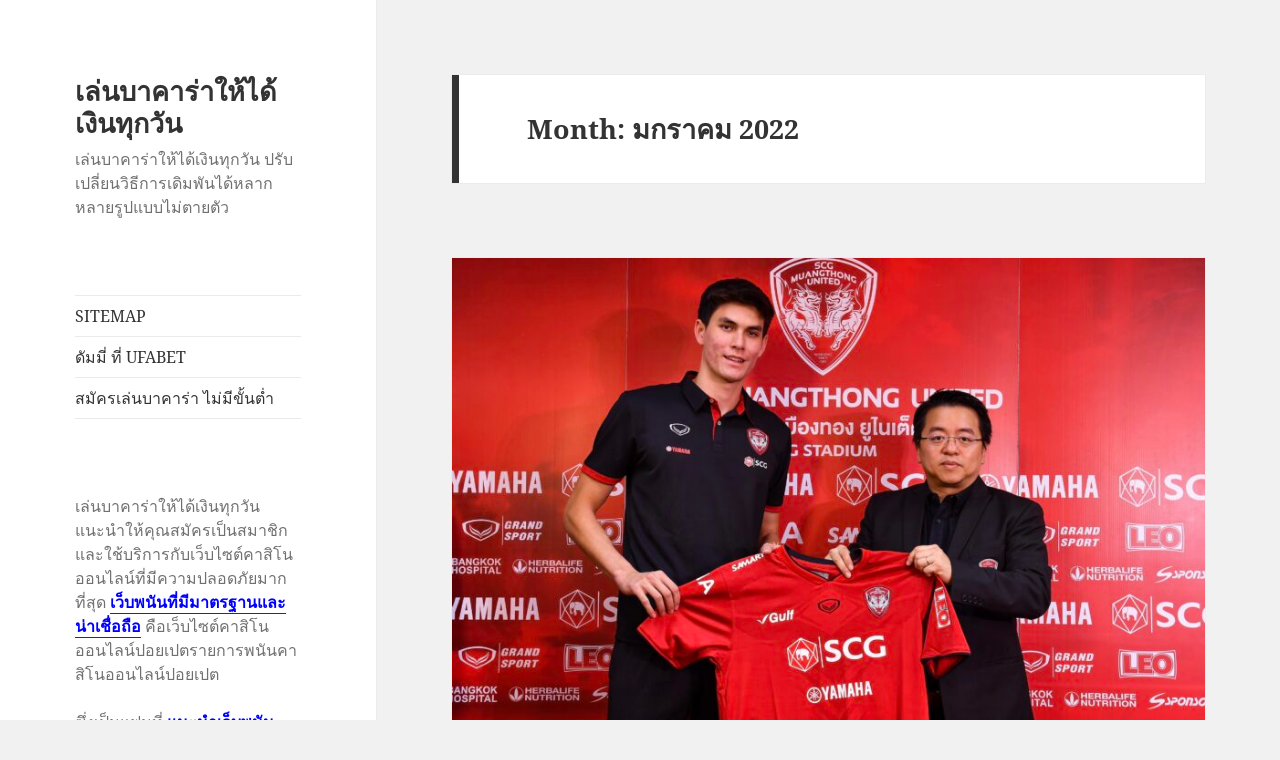

--- FILE ---
content_type: text/html; charset=UTF-8
request_url: https://www.utahhomesnow.com/2022/01/
body_size: 25133
content:
<!DOCTYPE html>
<html lang="th" class="no-js">
<head>
	<meta charset="UTF-8">
	<meta name="viewport" content="width=device-width">
	<link rel="profile" href="https://gmpg.org/xfn/11">
	<link rel="pingback" href="https://www.utahhomesnow.com/xmlrpc.php">
	<script>(function(html){html.className = html.className.replace(/\bno-js\b/,'js')})(document.documentElement);</script>
<meta name='robots' content='noindex, follow' />

	<!-- This site is optimized with the Yoast SEO plugin v21.2 - https://yoast.com/wordpress/plugins/seo/ -->
	<title>มกราคม 2022 - เล่นบาคาร่าให้ได้เงินทุกวัน</title>
	<meta property="og:locale" content="th_TH" />
	<meta property="og:type" content="website" />
	<meta property="og:title" content="มกราคม 2022 - เล่นบาคาร่าให้ได้เงินทุกวัน" />
	<meta property="og:url" content="https://www.utahhomesnow.com/2022/01/" />
	<meta property="og:site_name" content="เล่นบาคาร่าให้ได้เงินทุกวัน" />
	<meta name="twitter:card" content="summary_large_image" />
	<script type="application/ld+json" class="yoast-schema-graph">{"@context":"https://schema.org","@graph":[{"@type":"CollectionPage","@id":"https://www.utahhomesnow.com/2022/01/","url":"https://www.utahhomesnow.com/2022/01/","name":"มกราคม 2022 - เล่นบาคาร่าให้ได้เงินทุกวัน","isPartOf":{"@id":"https://www.utahhomesnow.com/#website"},"primaryImageOfPage":{"@id":"https://www.utahhomesnow.com/2022/01/#primaryimage"},"image":{"@id":"https://www.utahhomesnow.com/2022/01/#primaryimage"},"thumbnailUrl":"https://www.utahhomesnow.com/wp-content/uploads/2022/01/บอลสเต็ปแม่นๆ10.jpg","breadcrumb":{"@id":"https://www.utahhomesnow.com/2022/01/#breadcrumb"},"inLanguage":"th"},{"@type":"ImageObject","inLanguage":"th","@id":"https://www.utahhomesnow.com/2022/01/#primaryimage","url":"https://www.utahhomesnow.com/wp-content/uploads/2022/01/บอลสเต็ปแม่นๆ10.jpg","contentUrl":"https://www.utahhomesnow.com/wp-content/uploads/2022/01/บอลสเต็ปแม่นๆ10.jpg","width":2508,"height":1672,"caption":"บอลสเต็ปแม่นๆ"},{"@type":"BreadcrumbList","@id":"https://www.utahhomesnow.com/2022/01/#breadcrumb","itemListElement":[{"@type":"ListItem","position":1,"name":"Home","item":"https://www.utahhomesnow.com/"},{"@type":"ListItem","position":2,"name":"Archives for มกราคม 2022"}]},{"@type":"WebSite","@id":"https://www.utahhomesnow.com/#website","url":"https://www.utahhomesnow.com/","name":"เล่นบาคาร่าให้ได้เงินทุกวัน","description":"เล่นบาคาร่าให้ได้เงินทุกวัน ปรับเปลี่ยนวิธีการเดิมพันได้หลากหลายรูปแบบไม่ตายตัว","potentialAction":[{"@type":"SearchAction","target":{"@type":"EntryPoint","urlTemplate":"https://www.utahhomesnow.com/?s={search_term_string}"},"query-input":"required name=search_term_string"}],"inLanguage":"th"}]}</script>
	<!-- / Yoast SEO plugin. -->


<link rel="alternate" type="application/rss+xml" title="เล่นบาคาร่าให้ได้เงินทุกวัน &raquo; ฟีด" href="https://www.utahhomesnow.com/feed/" />
<style id='wp-img-auto-sizes-contain-inline-css'>
img:is([sizes=auto i],[sizes^="auto," i]){contain-intrinsic-size:3000px 1500px}
/*# sourceURL=wp-img-auto-sizes-contain-inline-css */
</style>
<style id='wp-emoji-styles-inline-css'>

	img.wp-smiley, img.emoji {
		display: inline !important;
		border: none !important;
		box-shadow: none !important;
		height: 1em !important;
		width: 1em !important;
		margin: 0 0.07em !important;
		vertical-align: -0.1em !important;
		background: none !important;
		padding: 0 !important;
	}
/*# sourceURL=wp-emoji-styles-inline-css */
</style>
<style id='wp-block-library-inline-css'>
:root{--wp-block-synced-color:#7a00df;--wp-block-synced-color--rgb:122,0,223;--wp-bound-block-color:var(--wp-block-synced-color);--wp-editor-canvas-background:#ddd;--wp-admin-theme-color:#007cba;--wp-admin-theme-color--rgb:0,124,186;--wp-admin-theme-color-darker-10:#006ba1;--wp-admin-theme-color-darker-10--rgb:0,107,160.5;--wp-admin-theme-color-darker-20:#005a87;--wp-admin-theme-color-darker-20--rgb:0,90,135;--wp-admin-border-width-focus:2px}@media (min-resolution:192dpi){:root{--wp-admin-border-width-focus:1.5px}}.wp-element-button{cursor:pointer}:root .has-very-light-gray-background-color{background-color:#eee}:root .has-very-dark-gray-background-color{background-color:#313131}:root .has-very-light-gray-color{color:#eee}:root .has-very-dark-gray-color{color:#313131}:root .has-vivid-green-cyan-to-vivid-cyan-blue-gradient-background{background:linear-gradient(135deg,#00d084,#0693e3)}:root .has-purple-crush-gradient-background{background:linear-gradient(135deg,#34e2e4,#4721fb 50%,#ab1dfe)}:root .has-hazy-dawn-gradient-background{background:linear-gradient(135deg,#faaca8,#dad0ec)}:root .has-subdued-olive-gradient-background{background:linear-gradient(135deg,#fafae1,#67a671)}:root .has-atomic-cream-gradient-background{background:linear-gradient(135deg,#fdd79a,#004a59)}:root .has-nightshade-gradient-background{background:linear-gradient(135deg,#330968,#31cdcf)}:root .has-midnight-gradient-background{background:linear-gradient(135deg,#020381,#2874fc)}:root{--wp--preset--font-size--normal:16px;--wp--preset--font-size--huge:42px}.has-regular-font-size{font-size:1em}.has-larger-font-size{font-size:2.625em}.has-normal-font-size{font-size:var(--wp--preset--font-size--normal)}.has-huge-font-size{font-size:var(--wp--preset--font-size--huge)}.has-text-align-center{text-align:center}.has-text-align-left{text-align:left}.has-text-align-right{text-align:right}.has-fit-text{white-space:nowrap!important}#end-resizable-editor-section{display:none}.aligncenter{clear:both}.items-justified-left{justify-content:flex-start}.items-justified-center{justify-content:center}.items-justified-right{justify-content:flex-end}.items-justified-space-between{justify-content:space-between}.screen-reader-text{border:0;clip-path:inset(50%);height:1px;margin:-1px;overflow:hidden;padding:0;position:absolute;width:1px;word-wrap:normal!important}.screen-reader-text:focus{background-color:#ddd;clip-path:none;color:#444;display:block;font-size:1em;height:auto;left:5px;line-height:normal;padding:15px 23px 14px;text-decoration:none;top:5px;width:auto;z-index:100000}html :where(.has-border-color){border-style:solid}html :where([style*=border-top-color]){border-top-style:solid}html :where([style*=border-right-color]){border-right-style:solid}html :where([style*=border-bottom-color]){border-bottom-style:solid}html :where([style*=border-left-color]){border-left-style:solid}html :where([style*=border-width]){border-style:solid}html :where([style*=border-top-width]){border-top-style:solid}html :where([style*=border-right-width]){border-right-style:solid}html :where([style*=border-bottom-width]){border-bottom-style:solid}html :where([style*=border-left-width]){border-left-style:solid}html :where(img[class*=wp-image-]){height:auto;max-width:100%}:where(figure){margin:0 0 1em}html :where(.is-position-sticky){--wp-admin--admin-bar--position-offset:var(--wp-admin--admin-bar--height,0px)}@media screen and (max-width:600px){html :where(.is-position-sticky){--wp-admin--admin-bar--position-offset:0px}}

/*# sourceURL=wp-block-library-inline-css */
</style><style id='global-styles-inline-css'>
:root{--wp--preset--aspect-ratio--square: 1;--wp--preset--aspect-ratio--4-3: 4/3;--wp--preset--aspect-ratio--3-4: 3/4;--wp--preset--aspect-ratio--3-2: 3/2;--wp--preset--aspect-ratio--2-3: 2/3;--wp--preset--aspect-ratio--16-9: 16/9;--wp--preset--aspect-ratio--9-16: 9/16;--wp--preset--color--black: #000000;--wp--preset--color--cyan-bluish-gray: #abb8c3;--wp--preset--color--white: #fff;--wp--preset--color--pale-pink: #f78da7;--wp--preset--color--vivid-red: #cf2e2e;--wp--preset--color--luminous-vivid-orange: #ff6900;--wp--preset--color--luminous-vivid-amber: #fcb900;--wp--preset--color--light-green-cyan: #7bdcb5;--wp--preset--color--vivid-green-cyan: #00d084;--wp--preset--color--pale-cyan-blue: #8ed1fc;--wp--preset--color--vivid-cyan-blue: #0693e3;--wp--preset--color--vivid-purple: #9b51e0;--wp--preset--color--dark-gray: #111;--wp--preset--color--light-gray: #f1f1f1;--wp--preset--color--yellow: #f4ca16;--wp--preset--color--dark-brown: #352712;--wp--preset--color--medium-pink: #e53b51;--wp--preset--color--light-pink: #ffe5d1;--wp--preset--color--dark-purple: #2e2256;--wp--preset--color--purple: #674970;--wp--preset--color--blue-gray: #22313f;--wp--preset--color--bright-blue: #55c3dc;--wp--preset--color--light-blue: #e9f2f9;--wp--preset--gradient--vivid-cyan-blue-to-vivid-purple: linear-gradient(135deg,rgb(6,147,227) 0%,rgb(155,81,224) 100%);--wp--preset--gradient--light-green-cyan-to-vivid-green-cyan: linear-gradient(135deg,rgb(122,220,180) 0%,rgb(0,208,130) 100%);--wp--preset--gradient--luminous-vivid-amber-to-luminous-vivid-orange: linear-gradient(135deg,rgb(252,185,0) 0%,rgb(255,105,0) 100%);--wp--preset--gradient--luminous-vivid-orange-to-vivid-red: linear-gradient(135deg,rgb(255,105,0) 0%,rgb(207,46,46) 100%);--wp--preset--gradient--very-light-gray-to-cyan-bluish-gray: linear-gradient(135deg,rgb(238,238,238) 0%,rgb(169,184,195) 100%);--wp--preset--gradient--cool-to-warm-spectrum: linear-gradient(135deg,rgb(74,234,220) 0%,rgb(151,120,209) 20%,rgb(207,42,186) 40%,rgb(238,44,130) 60%,rgb(251,105,98) 80%,rgb(254,248,76) 100%);--wp--preset--gradient--blush-light-purple: linear-gradient(135deg,rgb(255,206,236) 0%,rgb(152,150,240) 100%);--wp--preset--gradient--blush-bordeaux: linear-gradient(135deg,rgb(254,205,165) 0%,rgb(254,45,45) 50%,rgb(107,0,62) 100%);--wp--preset--gradient--luminous-dusk: linear-gradient(135deg,rgb(255,203,112) 0%,rgb(199,81,192) 50%,rgb(65,88,208) 100%);--wp--preset--gradient--pale-ocean: linear-gradient(135deg,rgb(255,245,203) 0%,rgb(182,227,212) 50%,rgb(51,167,181) 100%);--wp--preset--gradient--electric-grass: linear-gradient(135deg,rgb(202,248,128) 0%,rgb(113,206,126) 100%);--wp--preset--gradient--midnight: linear-gradient(135deg,rgb(2,3,129) 0%,rgb(40,116,252) 100%);--wp--preset--gradient--dark-gray-gradient-gradient: linear-gradient(90deg, rgba(17,17,17,1) 0%, rgba(42,42,42,1) 100%);--wp--preset--gradient--light-gray-gradient: linear-gradient(90deg, rgba(241,241,241,1) 0%, rgba(215,215,215,1) 100%);--wp--preset--gradient--white-gradient: linear-gradient(90deg, rgba(255,255,255,1) 0%, rgba(230,230,230,1) 100%);--wp--preset--gradient--yellow-gradient: linear-gradient(90deg, rgba(244,202,22,1) 0%, rgba(205,168,10,1) 100%);--wp--preset--gradient--dark-brown-gradient: linear-gradient(90deg, rgba(53,39,18,1) 0%, rgba(91,67,31,1) 100%);--wp--preset--gradient--medium-pink-gradient: linear-gradient(90deg, rgba(229,59,81,1) 0%, rgba(209,28,51,1) 100%);--wp--preset--gradient--light-pink-gradient: linear-gradient(90deg, rgba(255,229,209,1) 0%, rgba(255,200,158,1) 100%);--wp--preset--gradient--dark-purple-gradient: linear-gradient(90deg, rgba(46,34,86,1) 0%, rgba(66,48,123,1) 100%);--wp--preset--gradient--purple-gradient: linear-gradient(90deg, rgba(103,73,112,1) 0%, rgba(131,93,143,1) 100%);--wp--preset--gradient--blue-gray-gradient: linear-gradient(90deg, rgba(34,49,63,1) 0%, rgba(52,75,96,1) 100%);--wp--preset--gradient--bright-blue-gradient: linear-gradient(90deg, rgba(85,195,220,1) 0%, rgba(43,180,211,1) 100%);--wp--preset--gradient--light-blue-gradient: linear-gradient(90deg, rgba(233,242,249,1) 0%, rgba(193,218,238,1) 100%);--wp--preset--font-size--small: 13px;--wp--preset--font-size--medium: 20px;--wp--preset--font-size--large: 36px;--wp--preset--font-size--x-large: 42px;--wp--preset--spacing--20: 0.44rem;--wp--preset--spacing--30: 0.67rem;--wp--preset--spacing--40: 1rem;--wp--preset--spacing--50: 1.5rem;--wp--preset--spacing--60: 2.25rem;--wp--preset--spacing--70: 3.38rem;--wp--preset--spacing--80: 5.06rem;--wp--preset--shadow--natural: 6px 6px 9px rgba(0, 0, 0, 0.2);--wp--preset--shadow--deep: 12px 12px 50px rgba(0, 0, 0, 0.4);--wp--preset--shadow--sharp: 6px 6px 0px rgba(0, 0, 0, 0.2);--wp--preset--shadow--outlined: 6px 6px 0px -3px rgb(255, 255, 255), 6px 6px rgb(0, 0, 0);--wp--preset--shadow--crisp: 6px 6px 0px rgb(0, 0, 0);}:where(.is-layout-flex){gap: 0.5em;}:where(.is-layout-grid){gap: 0.5em;}body .is-layout-flex{display: flex;}.is-layout-flex{flex-wrap: wrap;align-items: center;}.is-layout-flex > :is(*, div){margin: 0;}body .is-layout-grid{display: grid;}.is-layout-grid > :is(*, div){margin: 0;}:where(.wp-block-columns.is-layout-flex){gap: 2em;}:where(.wp-block-columns.is-layout-grid){gap: 2em;}:where(.wp-block-post-template.is-layout-flex){gap: 1.25em;}:where(.wp-block-post-template.is-layout-grid){gap: 1.25em;}.has-black-color{color: var(--wp--preset--color--black) !important;}.has-cyan-bluish-gray-color{color: var(--wp--preset--color--cyan-bluish-gray) !important;}.has-white-color{color: var(--wp--preset--color--white) !important;}.has-pale-pink-color{color: var(--wp--preset--color--pale-pink) !important;}.has-vivid-red-color{color: var(--wp--preset--color--vivid-red) !important;}.has-luminous-vivid-orange-color{color: var(--wp--preset--color--luminous-vivid-orange) !important;}.has-luminous-vivid-amber-color{color: var(--wp--preset--color--luminous-vivid-amber) !important;}.has-light-green-cyan-color{color: var(--wp--preset--color--light-green-cyan) !important;}.has-vivid-green-cyan-color{color: var(--wp--preset--color--vivid-green-cyan) !important;}.has-pale-cyan-blue-color{color: var(--wp--preset--color--pale-cyan-blue) !important;}.has-vivid-cyan-blue-color{color: var(--wp--preset--color--vivid-cyan-blue) !important;}.has-vivid-purple-color{color: var(--wp--preset--color--vivid-purple) !important;}.has-black-background-color{background-color: var(--wp--preset--color--black) !important;}.has-cyan-bluish-gray-background-color{background-color: var(--wp--preset--color--cyan-bluish-gray) !important;}.has-white-background-color{background-color: var(--wp--preset--color--white) !important;}.has-pale-pink-background-color{background-color: var(--wp--preset--color--pale-pink) !important;}.has-vivid-red-background-color{background-color: var(--wp--preset--color--vivid-red) !important;}.has-luminous-vivid-orange-background-color{background-color: var(--wp--preset--color--luminous-vivid-orange) !important;}.has-luminous-vivid-amber-background-color{background-color: var(--wp--preset--color--luminous-vivid-amber) !important;}.has-light-green-cyan-background-color{background-color: var(--wp--preset--color--light-green-cyan) !important;}.has-vivid-green-cyan-background-color{background-color: var(--wp--preset--color--vivid-green-cyan) !important;}.has-pale-cyan-blue-background-color{background-color: var(--wp--preset--color--pale-cyan-blue) !important;}.has-vivid-cyan-blue-background-color{background-color: var(--wp--preset--color--vivid-cyan-blue) !important;}.has-vivid-purple-background-color{background-color: var(--wp--preset--color--vivid-purple) !important;}.has-black-border-color{border-color: var(--wp--preset--color--black) !important;}.has-cyan-bluish-gray-border-color{border-color: var(--wp--preset--color--cyan-bluish-gray) !important;}.has-white-border-color{border-color: var(--wp--preset--color--white) !important;}.has-pale-pink-border-color{border-color: var(--wp--preset--color--pale-pink) !important;}.has-vivid-red-border-color{border-color: var(--wp--preset--color--vivid-red) !important;}.has-luminous-vivid-orange-border-color{border-color: var(--wp--preset--color--luminous-vivid-orange) !important;}.has-luminous-vivid-amber-border-color{border-color: var(--wp--preset--color--luminous-vivid-amber) !important;}.has-light-green-cyan-border-color{border-color: var(--wp--preset--color--light-green-cyan) !important;}.has-vivid-green-cyan-border-color{border-color: var(--wp--preset--color--vivid-green-cyan) !important;}.has-pale-cyan-blue-border-color{border-color: var(--wp--preset--color--pale-cyan-blue) !important;}.has-vivid-cyan-blue-border-color{border-color: var(--wp--preset--color--vivid-cyan-blue) !important;}.has-vivid-purple-border-color{border-color: var(--wp--preset--color--vivid-purple) !important;}.has-vivid-cyan-blue-to-vivid-purple-gradient-background{background: var(--wp--preset--gradient--vivid-cyan-blue-to-vivid-purple) !important;}.has-light-green-cyan-to-vivid-green-cyan-gradient-background{background: var(--wp--preset--gradient--light-green-cyan-to-vivid-green-cyan) !important;}.has-luminous-vivid-amber-to-luminous-vivid-orange-gradient-background{background: var(--wp--preset--gradient--luminous-vivid-amber-to-luminous-vivid-orange) !important;}.has-luminous-vivid-orange-to-vivid-red-gradient-background{background: var(--wp--preset--gradient--luminous-vivid-orange-to-vivid-red) !important;}.has-very-light-gray-to-cyan-bluish-gray-gradient-background{background: var(--wp--preset--gradient--very-light-gray-to-cyan-bluish-gray) !important;}.has-cool-to-warm-spectrum-gradient-background{background: var(--wp--preset--gradient--cool-to-warm-spectrum) !important;}.has-blush-light-purple-gradient-background{background: var(--wp--preset--gradient--blush-light-purple) !important;}.has-blush-bordeaux-gradient-background{background: var(--wp--preset--gradient--blush-bordeaux) !important;}.has-luminous-dusk-gradient-background{background: var(--wp--preset--gradient--luminous-dusk) !important;}.has-pale-ocean-gradient-background{background: var(--wp--preset--gradient--pale-ocean) !important;}.has-electric-grass-gradient-background{background: var(--wp--preset--gradient--electric-grass) !important;}.has-midnight-gradient-background{background: var(--wp--preset--gradient--midnight) !important;}.has-small-font-size{font-size: var(--wp--preset--font-size--small) !important;}.has-medium-font-size{font-size: var(--wp--preset--font-size--medium) !important;}.has-large-font-size{font-size: var(--wp--preset--font-size--large) !important;}.has-x-large-font-size{font-size: var(--wp--preset--font-size--x-large) !important;}
/*# sourceURL=global-styles-inline-css */
</style>

<style id='classic-theme-styles-inline-css'>
/*! This file is auto-generated */
.wp-block-button__link{color:#fff;background-color:#32373c;border-radius:9999px;box-shadow:none;text-decoration:none;padding:calc(.667em + 2px) calc(1.333em + 2px);font-size:1.125em}.wp-block-file__button{background:#32373c;color:#fff;text-decoration:none}
/*# sourceURL=/wp-includes/css/classic-themes.min.css */
</style>
<link rel='stylesheet' id='twentyfifteen-fonts-css' href='https://www.utahhomesnow.com/wp-content/themes/twentyfifteen/assets/fonts/noto-sans-plus-noto-serif-plus-inconsolata.css?ver=20230328' media='all' />
<link rel='stylesheet' id='genericons-css' href='https://www.utahhomesnow.com/wp-content/themes/twentyfifteen/genericons/genericons.css?ver=20201026' media='all' />
<link rel='stylesheet' id='twentyfifteen-style-css' href='https://www.utahhomesnow.com/wp-content/themes/twentyfifteen/style.css?ver=20230808' media='all' />
<link rel='stylesheet' id='twentyfifteen-block-style-css' href='https://www.utahhomesnow.com/wp-content/themes/twentyfifteen/css/blocks.css?ver=20230623' media='all' />
<script src="https://www.utahhomesnow.com/wp-includes/js/jquery/jquery.min.js?ver=3.7.1" id="jquery-core-js"></script>
<script src="https://www.utahhomesnow.com/wp-includes/js/jquery/jquery-migrate.min.js?ver=3.4.1" id="jquery-migrate-js"></script>
<link rel="https://api.w.org/" href="https://www.utahhomesnow.com/wp-json/" /><link rel="EditURI" type="application/rsd+xml" title="RSD" href="https://www.utahhomesnow.com/xmlrpc.php?rsd" />
<meta name="generator" content="WordPress 6.9" />
</head>

<body data-rsssl=1 class="archive date wp-embed-responsive wp-theme-twentyfifteen">
<div id="page" class="hfeed site">
	<a class="skip-link screen-reader-text" href="#content">
		ข้ามไปยังเนื้อหา	</a>

	<div id="sidebar" class="sidebar">
		<header id="masthead" class="site-header">
			<div class="site-branding">
										<p class="site-title"><a href="https://www.utahhomesnow.com/" rel="home">เล่นบาคาร่าให้ได้เงินทุกวัน</a></p>
												<p class="site-description">เล่นบาคาร่าให้ได้เงินทุกวัน ปรับเปลี่ยนวิธีการเดิมพันได้หลากหลายรูปแบบไม่ตายตัว</p>
										<button class="secondary-toggle">เมนูและวิดเจ็ต</button>
			</div><!-- .site-branding -->
		</header><!-- .site-header -->

			<div id="secondary" class="secondary">

					<nav id="site-navigation" class="main-navigation">
				<div class="menu-m1-container"><ul id="menu-m1" class="nav-menu"><li id="menu-item-5" class="menu-item menu-item-type-custom menu-item-object-custom menu-item-5"><a href="https://www.utahhomesnow.com/sitemap_index.xml">SITEMAP</a></li>
<li id="menu-item-19" class="menu-item menu-item-type-post_type menu-item-object-page menu-item-19"><a href="https://www.utahhomesnow.com/%e0%b8%94%e0%b8%b1%e0%b8%a1%e0%b8%a1%e0%b8%b5%e0%b9%88/">ดัมมี่ ที่ UFABET</a></li>
<li id="menu-item-30" class="menu-item menu-item-type-post_type menu-item-object-page menu-item-30"><a href="https://www.utahhomesnow.com/%e0%b8%aa%e0%b8%a1%e0%b8%b1%e0%b8%84%e0%b8%a3%e0%b9%80%e0%b8%a5%e0%b9%88%e0%b8%99%e0%b8%9a%e0%b8%b2%e0%b8%84%e0%b8%b2%e0%b8%a3%e0%b9%88%e0%b8%b2/">สมัครเล่นบาคาร่า ไม่มีขั้นต่ำ</a></li>
</ul></div>			</nav><!-- .main-navigation -->
		
		
					<div id="widget-area" class="widget-area" role="complementary">
				<aside id="text-2" class="widget widget_text">			<div class="textwidget"><p><span style="font-weight: 400;">เล่นบาคาร่าให้ได้เงินทุกวัน แนะนำให้คุณสมัครเป็นสมาชิกและใช้บริการกับเว็บไซต์คาสิโนออนไลน์ที่มีความปลอดภัยมากที่สุด <span style="color: #0000ff;"><strong><a style="color: #0000ff;" href="https://partycakesinc.com">เว็บพนันที่มีมาตรฐานและน่าเชื่อถือ</a></strong></span> คือเว็บไซต์คาสิโนออนไลน์ปอยเปต</span><span style="font-weight: 400;">รายการพนันคาสิโนออนไลน์ปอยเปต</span></p>
<p><span style="font-weight: 400;">ซึ่งเป็นแฟนที่ <span style="color: #0000ff;"><strong><a style="color: #0000ff;" href="https://www.armeriabrizzi.com">แนะนำเว็บพนันบอลUFABET ที่ดีที่สุด</a></strong></span> ควรจะใช้บริการได้ในตอนนี้ที่จะเป็นเว็บไซต์คาสิโนออนไลน์ที่นักเรียนทุกคนจะเข้าสู่เว็บไซต์เพื่อใช้บริการได้ทุกที่ที่ต้องการและจะไม่ต้องไปกังวลในเรื่องของการเดินทางไปยังสถานที่ให้บริการ</span></p>
<p><span style="font-weight: 400;">เพราะปัจจุบันจะใช้บริการผ่านระบบออนไลน์อย่างเว็บไซต์คาสิโนออนไลน์เพื่อใช้บริการกับเว็บที่ดีอย่างเว็บคาสิโนออนไลน์ปอยเปตนั้นจะทำให้คุณนั้นได้รู้สึกปลอดภัยในการใช้บริการ <strong><a href="https://www.hahnforhomes.com"><span style="color: #0000ff;">UFABETเว็บไหนดีที่สุด</span></a></strong>ได้เป็นอย่างมากในการใช้บริการและที่สำคัญสามารถที่จะใช้บริการได้โดยที่ไม่ต้องเป็นกังวลอีกด้วย</span></p>
<p><span style="font-weight: 400;">ในการพนันไปกับการพนันคาสิโนออนไลน์ปอยเปต </span><span style="font-weight: 400;">การพนันคาสิโนออนไลน์ปอยเปตวิสัยที่เรานั้นอยากจะแนะนำให้คุณได้ใช้บริการได้ในตอนนี้ที่จะเป็นเว็บไซต์คาสิโนออนไลน์ปอยเปตที่ <a href="https://www.ibizcyprus.com"><span style="color: #0000ff;"><strong>เทคนิคเล่นพิชิตบาคาร่า</strong></span></a> ทำให้คุณได้ใช้บริการได้อย่างมีประสิทธิภาพที่นำมาใช้บริการอย่างแน่นอน</span></p>
</div>
		</aside><aside id="search-2" class="widget widget_search"><form role="search" method="get" class="search-form" action="https://www.utahhomesnow.com/">
				<label>
					<span class="screen-reader-text">ค้นหาสำหรับ:</span>
					<input type="search" class="search-field" placeholder="ค้นหา &hellip;" value="" name="s" />
				</label>
				<input type="submit" class="search-submit screen-reader-text" value="ค้นหา" />
			</form></aside>
		<aside id="recent-posts-2" class="widget widget_recent_entries">
		<h2 class="widget-title">เรื่องล่าสุด</h2><nav aria-label="เรื่องล่าสุด">
		<ul>
											<li>
					<a href="https://www.utahhomesnow.com/ufabet%e0%b9%80%e0%b8%82%e0%b9%89%e0%b8%b2%e0%b8%aa%e0%b8%b9%e0%b9%88%e0%b8%a3%e0%b8%b0%e0%b8%9a%e0%b8%9a%e0%b9%84%e0%b8%a1%e0%b9%88%e0%b8%a1%e0%b8%b5%e0%b8%84%e0%b9%88%e0%b8%b2%e0%b8%98%e0%b8%a3%e0%b/">UFABETเข้าสู่ระบบไม่มีค่าธรรมเนียม เว็บพนันบอลออนไลน์เว็บตรง</a>
									</li>
											<li>
					<a href="https://www.utahhomesnow.com/ufabet%e0%b9%81%e0%b8%97%e0%b8%87%e0%b8%9a%e0%b8%ad%e0%b8%a5%e0%b8%9c%e0%b9%88%e0%b8%b2%e0%b8%99%e0%b8%a1%e0%b8%b7%e0%b8%ad%e0%b8%96%e0%b8%b7%e0%b8%ad%e0%b8%95%e0%b8%a3%e0%b8%87%e0%b9%80%e0%b8%a7%e0%b/">UFABETแทงบอลผ่านมือถือตรงเว็บแม่ ทุกการเดิมพันสะดวกสบายและเข้าถึงง่ายทุกที่ทุกเวลา</a>
									</li>
											<li>
					<a href="https://www.utahhomesnow.com/ufabet%e0%b8%aa%e0%b8%a1%e0%b8%b1%e0%b8%84%e0%b8%a3%e0%b9%80%e0%b8%a7%e0%b9%87%e0%b8%9a%e0%b9%81%e0%b8%97%e0%b8%87%e0%b8%9a%e0%b8%ad%e0%b8%a5%e0%b8%ad%e0%b8%ad%e0%b8%99%e0%b9%84%e0%b8%a5%e0%b8%99%e0%b/">UFABETสมัครเว็บแทงบอลออนไลน์รับยูสเซอร์ฟรี ที่สุดของความหลากหลายและความสนุกสนาน</a>
									</li>
											<li>
					<a href="https://www.utahhomesnow.com/ufabet%e0%b8%9e%e0%b8%99%e0%b8%b1%e0%b8%99%e0%b8%9a%e0%b8%ad%e0%b8%a5%e0%b9%84%e0%b8%a1%e0%b9%88%e0%b8%9c%e0%b9%88%e0%b8%b2%e0%b8%99%e0%b9%80%e0%b8%ad%e0%b9%80%e0%b8%a2%e0%b9%88%e0%b8%99%e0%b8%95%e0%b/">UFABETพนันบอลไม่ผ่านเอเย่นต์เว็บตรง เว็บไซต์การพนันมาตรฐานสูงที่น่าเชื่อถือ</a>
									</li>
											<li>
					<a href="https://www.utahhomesnow.com/ufabet%e0%b9%81%e0%b8%97%e0%b8%87%e0%b8%9a%e0%b8%ad%e0%b8%a5%e0%b8%9a%e0%b8%99%e0%b8%a1%e0%b8%b7%e0%b8%ad%e0%b8%96%e0%b8%b7%e0%b8%ad%e0%b8%97%e0%b8%b5%e0%b9%88%e0%b8%94%e0%b8%b5%e0%b8%97%e0%b8%b5%e0%b/">UFABETแทงบอลบนมือถือที่ดีที่สุด เว็บพนันหลักUFABET</a>
									</li>
					</ul>

		</nav></aside><aside id="archives-2" class="widget widget_archive"><h2 class="widget-title">คลังเก็บ</h2><nav aria-label="คลังเก็บ">
			<ul>
					<li><a href='https://www.utahhomesnow.com/2024/02/'>กุมภาพันธ์ 2024</a></li>
	<li><a href='https://www.utahhomesnow.com/2024/01/'>มกราคม 2024</a></li>
	<li><a href='https://www.utahhomesnow.com/2023/12/'>ธันวาคม 2023</a></li>
	<li><a href='https://www.utahhomesnow.com/2023/11/'>พฤศจิกายน 2023</a></li>
	<li><a href='https://www.utahhomesnow.com/2023/03/'>มีนาคม 2023</a></li>
	<li><a href='https://www.utahhomesnow.com/2023/02/'>กุมภาพันธ์ 2023</a></li>
	<li><a href='https://www.utahhomesnow.com/2023/01/'>มกราคม 2023</a></li>
	<li><a href='https://www.utahhomesnow.com/2022/12/'>ธันวาคม 2022</a></li>
	<li><a href='https://www.utahhomesnow.com/2022/11/'>พฤศจิกายน 2022</a></li>
	<li><a href='https://www.utahhomesnow.com/2022/10/'>ตุลาคม 2022</a></li>
	<li><a href='https://www.utahhomesnow.com/2022/09/'>กันยายน 2022</a></li>
	<li><a href='https://www.utahhomesnow.com/2022/08/'>สิงหาคม 2022</a></li>
	<li><a href='https://www.utahhomesnow.com/2022/07/'>กรกฎาคม 2022</a></li>
	<li><a href='https://www.utahhomesnow.com/2022/06/'>มิถุนายน 2022</a></li>
	<li><a href='https://www.utahhomesnow.com/2022/05/'>พฤษภาคม 2022</a></li>
	<li><a href='https://www.utahhomesnow.com/2022/04/'>เมษายน 2022</a></li>
	<li><a href='https://www.utahhomesnow.com/2022/03/'>มีนาคม 2022</a></li>
	<li><a href='https://www.utahhomesnow.com/2022/02/'>กุมภาพันธ์ 2022</a></li>
	<li><a href='https://www.utahhomesnow.com/2022/01/' aria-current="page">มกราคม 2022</a></li>
	<li><a href='https://www.utahhomesnow.com/2021/12/'>ธันวาคม 2021</a></li>
	<li><a href='https://www.utahhomesnow.com/2021/11/'>พฤศจิกายน 2021</a></li>
	<li><a href='https://www.utahhomesnow.com/2021/10/'>ตุลาคม 2021</a></li>
	<li><a href='https://www.utahhomesnow.com/2021/09/'>กันยายน 2021</a></li>
	<li><a href='https://www.utahhomesnow.com/2021/08/'>สิงหาคม 2021</a></li>
	<li><a href='https://www.utahhomesnow.com/2021/07/'>กรกฎาคม 2021</a></li>
	<li><a href='https://www.utahhomesnow.com/2021/06/'>มิถุนายน 2021</a></li>
	<li><a href='https://www.utahhomesnow.com/2021/05/'>พฤษภาคม 2021</a></li>
	<li><a href='https://www.utahhomesnow.com/2021/04/'>เมษายน 2021</a></li>
	<li><a href='https://www.utahhomesnow.com/2021/03/'>มีนาคม 2021</a></li>
	<li><a href='https://www.utahhomesnow.com/2021/02/'>กุมภาพันธ์ 2021</a></li>
	<li><a href='https://www.utahhomesnow.com/2021/01/'>มกราคม 2021</a></li>
	<li><a href='https://www.utahhomesnow.com/2020/12/'>ธันวาคม 2020</a></li>
	<li><a href='https://www.utahhomesnow.com/2020/11/'>พฤศจิกายน 2020</a></li>
	<li><a href='https://www.utahhomesnow.com/2020/09/'>กันยายน 2020</a></li>
			</ul>

			</nav></aside><aside id="categories-2" class="widget widget_categories"><h2 class="widget-title">หมวดหมู่</h2><nav aria-label="หมวดหมู่">
			<ul>
					<li class="cat-item cat-item-7"><a href="https://www.utahhomesnow.com/category/ufabet/">ufabet</a>
</li>
	<li class="cat-item cat-item-1"><a href="https://www.utahhomesnow.com/category/uncategorized/">Uncategorized</a>
</li>
	<li class="cat-item cat-item-8"><a href="https://www.utahhomesnow.com/category/%e0%b8%82%e0%b9%88%e0%b8%b2%e0%b8%a7%e0%b8%9f%e0%b8%b8%e0%b8%95%e0%b8%9a%e0%b8%ad%e0%b8%a5/">ข่าวฟุตบอล</a>
</li>
	<li class="cat-item cat-item-5"><a href="https://www.utahhomesnow.com/category/%e0%b8%84%e0%b8%b2%e0%b8%aa%e0%b8%b4%e0%b9%82%e0%b8%99%e0%b8%ad%e0%b8%ad%e0%b8%99%e0%b9%84%e0%b8%a5%e0%b8%99%e0%b9%8c/">คาสิโนออนไลน์</a>
</li>
	<li class="cat-item cat-item-6"><a href="https://www.utahhomesnow.com/category/%e0%b8%9a%e0%b8%b2%e0%b8%84%e0%b8%b2%e0%b8%a3%e0%b9%88%e0%b8%b2/">บาคาร่า</a>
</li>
	<li class="cat-item cat-item-4"><a href="https://www.utahhomesnow.com/category/%e0%b8%9e%e0%b8%99%e0%b8%b1%e0%b8%99%e0%b8%ad%e0%b8%ad%e0%b8%99%e0%b9%84%e0%b8%a5%e0%b8%99%e0%b9%8c/">พนันออนไลน์</a>
</li>
	<li class="cat-item cat-item-3"><a href="https://www.utahhomesnow.com/category/%e0%b9%81%e0%b8%97%e0%b8%87%e0%b8%9a%e0%b8%ad%e0%b8%a5/">แทงบอล</a>
</li>
			</ul>

			</nav></aside><aside id="meta-2" class="widget widget_meta"><h2 class="widget-title">Meta</h2><nav aria-label="Meta">
		<ul>
						<li><a rel="nofollow" href="https://www.utahhomesnow.com/wp-login.php">เข้าสู่ระบบ</a></li>
			<li><a href="https://www.utahhomesnow.com/feed/">เข้าฟีด</a></li>
			<li><a href="https://www.utahhomesnow.com/comments/feed/">แสดงความเห็นฟีด</a></li>

			<li><a href="https://wordpress.org/">WordPress.org</a></li>
		</ul>

		</nav></aside>			</div><!-- .widget-area -->
		
	</div><!-- .secondary -->

	</div><!-- .sidebar -->

	<div id="content" class="site-content">

	<section id="primary" class="content-area">
		<main id="main" class="site-main">

		
			<header class="page-header">
				<h1 class="page-title">Month: <span>มกราคม 2022</span></h1>			</header><!-- .page-header -->

			
<article id="post-4437" class="post-4437 post type-post status-publish format-standard has-post-thumbnail hentry category-4">
	
	<a class="post-thumbnail" href="https://www.utahhomesnow.com/%e0%b8%9a%e0%b8%ad%e0%b8%a5%e0%b8%aa%e0%b9%80%e0%b8%95%e0%b9%87%e0%b8%9b%e0%b9%81%e0%b8%a1%e0%b9%88%e0%b8%99%e0%b9%86-%e0%b8%99%e0%b8%b1%e0%b8%81%e0%b8%81%e0%b8%b2%e0%b8%a3%e0%b8%9e%e0%b8%99%e0%b8%b1%/" aria-hidden="true">
		<img width="825" height="510" src="https://www.utahhomesnow.com/wp-content/uploads/2022/01/บอลสเต็ปแม่นๆ10-825x510.jpg" class="attachment-post-thumbnail size-post-thumbnail wp-post-image" alt="บอลสเต็ปแม่นๆ นักการพนันทุกๆด้านได้ดิบได้ดีที่สุดตอนนี้" decoding="async" fetchpriority="high" />	</a>

		
	<header class="entry-header">
		<h2 class="entry-title"><a href="https://www.utahhomesnow.com/%e0%b8%9a%e0%b8%ad%e0%b8%a5%e0%b8%aa%e0%b9%80%e0%b8%95%e0%b9%87%e0%b8%9b%e0%b9%81%e0%b8%a1%e0%b9%88%e0%b8%99%e0%b9%86-%e0%b8%99%e0%b8%b1%e0%b8%81%e0%b8%81%e0%b8%b2%e0%b8%a3%e0%b8%9e%e0%b8%99%e0%b8%b1%/" rel="bookmark">บอลสเต็ปแม่นๆ นักการพนันทุกๆด้านได้ดิบได้ดีที่สุดตอนนี้</a></h2>	</header><!-- .entry-header -->

	<div class="entry-content">
		<h2><span style="color: #ff00ff;"><strong>บอลสเต็ปแม่นๆ บาคาร่า ยูฟ่าเบท สำหรับนักเสี่ยงดวงการเล่นบาคาร่าเป็นเกมส์การเดิมพันที่ได้รับความนิยมของนักเสี่ยงโชคจำนวนมาก</strong></span></h2>
<p><strong><span style="color: #ff6600;">บอลสเต็ปแม่นๆ</span></strong> กับกระบวนการทำเงิน ในแต่ละครั้งแล้ว ก็ยังสามารถเล่น ได้แบบตลอดตลอดระยะเวลาอีกด้วยกับ ความมากมาย หลากหลายรวม ทั้งความสบายสบาย ให้กับนักการพนันทุกๆด้านได้ดิบได้ดีที่สุดตอนนี้ กับเว็บไซต์ พนันออนไลน์</p>
<p>ยูฟ่าเบทแค่นั้นกับ การกำหนดอัตราผลตอบ แทนที่มีความคุ้มราคา เพิ่มขึ้นเรื่อย ๆ กับความมากมายหลายของหนทาง สำหรับเพื่อการ วางเดิมพันในแต่ละครั้ง ไม่ว่าจะเป็นการ เอาชนะด้วยจำนวนคู่หรือการเอาชนะกันด้วย ปริมาณป๊อกแปด</p>
<p>หรือป๊อกเก้าไม่ว่า จะเป็นฝั่งสีแดง บอลสเต็ปแม่นๆ หรือสีน้ำเงินก็ตาม แล้วก็ยังเป็นการชำระเงิน จริงอีกด้วยในการเล่นในแต่ละครั้ง และก็ยังมีสิ่งจำเป็น อีกสิ่งหนึ่งที่นักเสี่ยงดวง ทุกคนจำเป็นต้อง พิจารณา กับการเลือกวิถีทางการลงทุน ที่มีการเสนอเกม</p>
<p>การเดิมพันในจำพวก ดังที่ได้กล่าวมาแล้วข้างต้น ได้อย่างคุ้ม ต่อการลงทุน พร้อมด้วยการเป็นหนทางสำหรับเพื่อ การอดออมทุน ตลอดการเล่น ในแต่ละครั้งได้มากที่สุด แล้วก็จะดีเยี่ยมที่สุดอย่างไม่ต้องสงสัย ถ้าหากนักเล่นการพนัน</p>
<p>บาคาร่าได้โอกาส ได้ทดลองเข้า มาสัมผัสกับการสมัคร เล่นบาคาร่า ออนไลน์ กับเว็บไซต์ตรงยูฟ่าเบท ซึ่งเป็นการสมัคร เข้าใช้งานตรง ทันทีทันใดและไม่จำ เป็นที่จะต้องสมัคร ผ่านเอเย่นอีกด้วยแล้วก็ยังเป็น การรับผลตอบ แทนต่างๆ</p>
<p>ได้อย่างมาก กับวิถีทาง ดังกล่าวข้างต้น แล้วก็นอกจาก ยังมีการแจก โปรโมชั่น สุดคุ้มกับการแจกเครดิตฟรีโดยตลอด ทันทีอีกทั้งใน ลักษณะของเงินลงทุน ที่ใช้ทดสอบเล่น กับเกมการเดิมพันบาคาร่าอีกด้วย เพื่อเป็นการ สร้างความรู้</p>
<p><img decoding="async" class="size-medium wp-image-4442 aligncenter" src="https://www.utahhomesnow.com/wp-content/uploads/2022/01/บอลสเต็ปแม่นๆ12-300x169.jpg" alt="บอลสเต็ปแม่นๆ" width="300" height="169" srcset="https://www.utahhomesnow.com/wp-content/uploads/2022/01/บอลสเต็ปแม่นๆ12-300x169.jpg 300w, https://www.utahhomesnow.com/wp-content/uploads/2022/01/บอลสเต็ปแม่นๆ12.jpg 640w" sizes="(max-width: 300px) 100vw, 300px" /></p>
<p>ความเข้าใจก่อน ที่จะมีการเล่นจริง ในแต่ละครั้ง พร้อมด้วย การแจกเครดิตฟรี ที่เป็นเงินจริงให้กับนักการพนัน เพื่อจะมัธยัสถ์ ทุนให้กับนักเสี่ยงดวง บาคาร่าก้าวหน้าที่สุด พร้อมทั้งการไม่มีเงื่อนไขอะไรก็แล้วแต่ทั้งมวล อีกด้วยบาคาร่า</p>
<p>เป็นไร หากพวกเราเลือก <span style="color: #ff6600;"><a style="color: #ff6600;" href="https://www.ufabetwins.com/%E0%B8%97%E0%B8%B2%E0%B8%87%E0%B9%80%E0%B8%82%E0%B9%89%E0%B8%B2ufabet/"><strong>www ufabet com</strong></a></span> ที่จะลงทุนกับ การเดิมพันออนไลน์ ที่ได้หลายท่านให้ความเชื่อใจแล้วก็เลือก เข้าไปใช้บริการ กับการเลือก ใช้บริการของ ยูฟ่าเบทกับบาคาร่าเป็นไรซึ่งพวกเราจำเป็น ที่จะต้องศึกษาเล่าเรียน จากเว็บไซต์</p>
<p>ที่พวกเราเลือก เข้าไปใช้สำหรับ เพื่อการลงทุน ซึ่งนับว่าเป็นเว็บไซต์ ที่มีมาตรฐาน ที่ดีสำหรับการให้บริการสำหรับ การลงทุนพนัน ออนไลน์ ที่มีลักษณะของ การลงทุนที่มี ความมากมายให้พวกเราได้เข้าไปเลือกลงทุน โดยมาตรฐาน</p>
<h3><strong><span style="color: #ff00ff;">เว็บไซต์พนันออนไลน์ w 88 ต้นแบบการให้บริการที่สื่อความหมายโดยการนำเทคโนโลยี มาใช้สำหรับการเล่นเกมบาคาร่า</span></strong></h3>
<p>ของเว็บไซต์ที่ดี และก็มีความ มั่นคงยั่งยืน ด้านการเงิน ทำให้พวกเรา สามารถมั่นอกมั่นใจได้ในทุกๆครั้งของ การลงทุนว่าจะได้เงิน ที่ได้ผลสำเร็จผลกำไร ในแต่ละครั้งอย่าง แน่แท้และก็ยังสามารถเลือกเข้า ไปลงทุนกับ หนทางของ</p>
<p>ยูฟ่าเบท ได้อย่างไม่ยาก <span style="color: #ff6600;"><a style="color: #ff6600;" href="https://www.ufabetwins.com/%E0%B8%97%E0%B8%B2%E0%B8%87%E0%B9%80%E0%B8%82%E0%B9%89%E0%B8%B2ufabet/"><strong>www ufabet</strong></a></span> และก็ใช้เงิน สำหรับการลงทุน ไม่สูงเยอะเกินไปเพราะว่าบาคาร่าเป็นเกม การเดิมพันที่นิยม มากมายในบ่อนคาสิโนและก็ใน ตอนนี้การเล่นคาบาร่า จำเป็นต้องเห็นด้วย ว่าหลาย ๆท่าน ไม่ว่าจะเป็น นักการพนัน</p>
<p>หรือนักพนันสมาชิก คนใหม่ก็อาศัย สูตรบาคาร่าจาก ผู้ที่มีความชำนาญ แต่ว่าถึงอย่างไรก็แล้วแต่ ก็ขึ้นกับดวงของ นักเสี่ยงดวงแล้ว ก็นักพนันด้วย เหมือนกัน ถ้าหากนัก การพนันและก็นักพนันทั้งหลายแหล่เป็นทุกข์ เกี่ยวกับการเล่นบาคาร่า</p>
<p>เล่นอย่างไรให้ได้เงิน เล่นอย่างไรให้ชนะ พวกเรามีตัวช่วย ทำให้ท่านเพราะเหตุ ว่าเว็บของพวกเรา ได้ทำขึ้นมาเพื่อ นักพนันรวมทั้ง นักพนันทั้ง หลายแหล่ นักเสี่ยงดวง แล้วก็พนัน สามารถสนทนาแลกประสบการณ์ หรือความนึกคิดกัน</p>
<p>ได้ทั้งพวกเรายังมี เหล่าเซียนจากเกม การแข่งขันชิงชัย ที่จะรอให้คำปรึกษา แก่นักพนันและก็นักพนันรวมทั้งสมาชิก ใหม่ทุกคน ทั้งยังพวกเรา ยังมีสูตรบาคาร่า ที่จะพาท่านรวย ให้ท่านนักเสี่ยงโชคและก็นักพนัน แบบฟรีๆและก็ยัง</p>
<p>เห็นผลจริง บาคาร่าสด เป็นแบบการพนัน แบบหนึ่ง ที่จะสามารถช่วย เพิ่มผลในด้านดี ให้กำเนิดกับคุณควรเลือกพนัน กับเว็บไซต์ ที่มีระบบระเบียบ ที่ดีเพื่อลดผลพวง จากการเข้าไป ได้กำไรหรือเพิ่มวิถีทางให้ท่าน ได้พนันอย่าง</p>
<p>เต็มประสิทธิภาพ สบโอกาสสร้างผลกำไร ให้เกิดขึ้นมากับผู้ พนันแต่ละคน ในการเข้าไปพนันได้อย่างยอดเยี่ยมมัน อยู่ที่คุณเองว่า จะเลือกลงเงิน ไปในทางเลือก ใดเพื่อเอามาใช้สร้างผลตอบแทนให้มีขึ้น เป็นเกมพนัน ที่จะลดผลพวง</p>
<p>จากการเข้าไปทำเงิน <span style="color: #ff6600;"><a style="color: #ff6600;" href="https://www.ufabetwins.com/%E0%B8%97%E0%B8%B2%E0%B8%87%E0%B9%80%E0%B8%82%E0%B9%89%E0%B8%B2ufabet/"><strong>ufabet เข้าระบบ</strong></a></span> ให้กำเนิดหนทาง ขึ้นมาได้อย่างดียิ่ง เพราะว่าโน่นมันคือ ช่องทางที่คุณจะ ทำเงินให้มีขึ้น มาในแต่ละครั้ง มันย่อมมีความ เป็นไปได้เพิ่ม มากขึ้นด้วย โน่นเป็นช่องทางที่ผู้พนัน แต่ละคน จะสามารถใช้ต้นแบบ</p>
<p>การพนันในแต่ละครั้ง ให้กำเนิดวิถีทาง ที่จะทำเงินมัน ก็จะคือจังหวะ ที่จะทำเงินให้ มีขึ้นมาในแต่ละครั้ง ควรมีความเป็น ไปได้มากเพิ่มขึ้น อยู่ที่คุณจะ สามารถเปลี่ยน แปลงหรือ ใช้หนทางการพนันในแบบ อย่างไหน ที่สามารถ</p>
<h4><strong><span style="color: #ff00ff;">สามารถมีความปลอดภัย ในระดับที่ค่อนข้างสูงด้วยการนำเทคโนโลยีซึ่งสามารถรักษาความปลอดภัย</span></strong></h4>
<p>จะช่วยเพิ่ม อีกวิธีทำกำไรขึ้นมา เพราะเมื่อคุณเข้า ไปศึกษาเล่าเรียน หรือทำความ เข้าใจถึงต้นแบบต่าง ๆ ได้อย่างเต็ม ความสามารถ มันก็จะเป็นหนทาง ที่จะทำเงิน ในแต่ละแบบอย่างเกมพนันพวกนั้นได้ดิบได้ ดีมากขึ้นด้วยบาคาร่า</p>
<p><img decoding="async" class="size-medium wp-image-4441 aligncenter" src="https://www.utahhomesnow.com/wp-content/uploads/2022/01/บอลสเต็ปแม่นๆ11-300x157.jpg" alt="บอลสเต็ปแม่นๆ" width="300" height="157" srcset="https://www.utahhomesnow.com/wp-content/uploads/2022/01/บอลสเต็ปแม่นๆ11-300x157.jpg 300w, https://www.utahhomesnow.com/wp-content/uploads/2022/01/บอลสเต็ปแม่นๆ11-768x402.jpg 768w, https://www.utahhomesnow.com/wp-content/uploads/2022/01/บอลสเต็ปแม่นๆ11.jpg 1024w" sizes="(max-width: 300px) 100vw, 300px" /></p>
<p>ออนไลน์ w8 8 อีกหนึ่งตัวเลือก ที่จะสามารถช่วย สำหรับเพื่อการ ทำเงินได้อย่าง ดีเยี่ยม สำหรับเพื่อการเข้ามาเล่น เกมบาคาร่า ออนไลน์ในเว็บไซต์ ในเว็บไซต์พนัน w8 8 นี้ เพื่อเป็นแถวทางในการเข้ามาเล่นเกมบาคาร่า ที่เล่นง่ายเข้าใจ</p>
<p>ง่ายก็เลยนับว่า เป็นเว็บไซต์ <a href="https://www.utahhomesnow.com/%e0%b9%80%e0%b8%a7%e0%b9%87%e0%b8%9a%e0%b8%96%e0%b9%88%e0%b8%b2%e0%b8%a2%e0%b8%9a%e0%b8%ad%e0%b8%a5%e0%b8%aa%e0%b8%94%e0%b8%84%e0%b8%b7%e0%b8%ad-%e0%b8%aa%e0%b8%a1%e0%b8%b2%e0%b8%8a%e0%b8%b4%e0%b8%81%e0%b8%99%e0%b8%b1%e0%b9%89%e0%b8%99%e0%b8%aa%e0%b8%a3%e0%b9%89%e0%b8%b2%e0%b8%87%e0%b8%9c%e0%b8%a5%e0%b8%81%e0%b8%b3%e0%b9%84%e0%b8%a3%e0%b9%81%e0%b8%a5%e0%b8%b0%e0%b8%81%e0%b9%87%e0%b8%9c%e0%b8%a5%e0%b8%95%e0%b8%ad%e0%b8%9a%e0%b9%81%e0%b8%97/"><strong><span style="color: #ff6600;" data-sheets-value="{&quot;1&quot;:2,&quot;2&quot;:&quot;เว็บถ่ายบอลสดคือ&quot;}" data-sheets-userformat="{&quot;2&quot;:14466,&quot;4&quot;:{&quot;1&quot;:2,&quot;2&quot;:0},&quot;10&quot;:2,&quot;14&quot;:{&quot;1&quot;:2,&quot;2&quot;:13689059},&quot;15&quot;:&quot;Arial&quot;,&quot;16&quot;:12}">เว็บถ่ายบอลสดคือ</span></strong></a> คาสิโนออนไลน์ ที่ไม่สมควรพลาดสำหรับเพื่อการเข้ามาเล่น เกมบาคาร่า ในเว็บไซต์นี้ ซึ่งเป็นหัวหน้า สำหรับเพื่อการ ให้บริการเกมส์คาสิโนชั้นแนวหน้าของเมืองไทย ด้วยภายใต้มาตรฐาน ที่เป็นมือโปร</p>
<p>พร้อมยังถูกตั้งอย่าง ถูกต้องตามกฎหมาย ที่ประเทศฟิลิปปินส์ เว็บไซต์พนัน ออนไลน์ w8 8 มีการให้บริการที่เป็น มาตรฐานสากล แล้วก็เป็นมือโปรอย่างยิ่ง สำหรับในการให้ บริการจำพวก เกมในคาสิโนออนไลน์ อย่างเกมส์ บาคาร่านั่นเอง</p>
<p>การนำเทคโนโลยีที่มีความล้ำยุคสามารถเล่นได้โดยสวัสดิภาพ 100%แถมยังมีหนทางการเลือกเล่นบาคาร่าจากค่ายต่างๆโดยสามารถเล่นแบบใหม่ๆราวกับการเข้าไปเล่นในบ่อนคาสิโนจริงๆที่สามารถเล่นไปพร้อมๆกับนักเสี่ยงดวง</p>
<p>ทั่วทุกมุมโลก โดยระบบของและ ที่บ่อนคาสิโนใหญ่ๆเลือกใช้เป็นระบบ ssl ซึ่งนับว่าเป็นระบบรักษาความปลอดภัยระดับสากลอย่างยิ่งจริงๆซึ่งเว็บไซต์คาสิโนออนไลน์ w 88 มีการให้บริการในแบบอย่าง ที่มีความนำสมัยโดยมีการปรับปรุงต้นแบบเพื่อเข้า</p>
<p>ถึงกล้วยๆรวมทั้งยังมีดีลเลอร์สาวสวยมาช่วยเพิ่มอรรถรสสำหรับการเล่นบาคาร่า ทำให้การเล่นมีความสนุกมากมายโดยการเพิ่มมุมมองสำหรับเพื่อการเล่นบาคาร่าแบบ 3D เต็มหน้าจอโ ดยมีการออกแบบจอให้สามารถมองง่ายเข้าใจง่ายช่องแสดงผลลัพธ์ที่เด่นชัด</p>
	</div><!-- .entry-content -->

	
	<footer class="entry-footer">
		<span class="posted-on"><span class="screen-reader-text">เขียนเมื่อ </span><a href="https://www.utahhomesnow.com/%e0%b8%9a%e0%b8%ad%e0%b8%a5%e0%b8%aa%e0%b9%80%e0%b8%95%e0%b9%87%e0%b8%9b%e0%b9%81%e0%b8%a1%e0%b9%88%e0%b8%99%e0%b9%86-%e0%b8%99%e0%b8%b1%e0%b8%81%e0%b8%81%e0%b8%b2%e0%b8%a3%e0%b8%9e%e0%b8%99%e0%b8%b1%/" rel="bookmark"><time class="entry-date published" datetime="2022-01-21T05:44:47+00:00">มกราคม 21, 2022</time><time class="updated" datetime="2022-01-21T06:38:48+00:00">มกราคม 21, 2022</time></a></span><span class="byline"><span class="author vcard"><span class="screen-reader-text">ผู้เขียน </span><a class="url fn n" href="https://www.utahhomesnow.com/author/admin/">admin</a></span></span><span class="cat-links"><span class="screen-reader-text">หมวดหมู่ </span><a href="https://www.utahhomesnow.com/category/%e0%b8%9e%e0%b8%99%e0%b8%b1%e0%b8%99%e0%b8%ad%e0%b8%ad%e0%b8%99%e0%b9%84%e0%b8%a5%e0%b8%99%e0%b9%8c/" rel="category tag">พนันออนไลน์</a></span>			</footer><!-- .entry-footer -->

</article><!-- #post-4437 -->

<article id="post-4425" class="post-4425 post type-post status-publish format-standard has-post-thumbnail hentry category-4">
	
	<a class="post-thumbnail" href="https://www.utahhomesnow.com/%e0%b9%80%e0%b8%a7%e0%b9%87%e0%b8%9a%e0%b8%96%e0%b9%88%e0%b8%b2%e0%b8%a2%e0%b8%9a%e0%b8%ad%e0%b8%a5%e0%b8%aa%e0%b8%94%e0%b8%84%e0%b8%b7%e0%b8%ad-%e0%b8%aa%e0%b8%a1%e0%b8%b2%e0%b8%8a%e0%b8%b4%e0%b8%81%/" aria-hidden="true">
		<img width="779" height="438" src="https://www.utahhomesnow.com/wp-content/uploads/2022/01/เว็บถ่ายบอลสดคือ10.jpg" class="attachment-post-thumbnail size-post-thumbnail wp-post-image" alt="เว็บถ่ายบอลสดคือ สมาชิกนั้นสร้างผลกำไรและก็ผลตอบแทนได้" decoding="async" loading="lazy" srcset="https://www.utahhomesnow.com/wp-content/uploads/2022/01/เว็บถ่ายบอลสดคือ10.jpg 779w, https://www.utahhomesnow.com/wp-content/uploads/2022/01/เว็บถ่ายบอลสดคือ10-300x169.jpg 300w, https://www.utahhomesnow.com/wp-content/uploads/2022/01/เว็บถ่ายบอลสดคือ10-768x432.jpg 768w" sizes="auto, (max-width: 779px) 100vw, 779px" />	</a>

		
	<header class="entry-header">
		<h2 class="entry-title"><a href="https://www.utahhomesnow.com/%e0%b9%80%e0%b8%a7%e0%b9%87%e0%b8%9a%e0%b8%96%e0%b9%88%e0%b8%b2%e0%b8%a2%e0%b8%9a%e0%b8%ad%e0%b8%a5%e0%b8%aa%e0%b8%94%e0%b8%84%e0%b8%b7%e0%b8%ad-%e0%b8%aa%e0%b8%a1%e0%b8%b2%e0%b8%8a%e0%b8%b4%e0%b8%81%/" rel="bookmark">เว็บถ่ายบอลสดคือ สมาชิกนั้นสร้างผลกำไรและก็ผลตอบแทนได้</a></h2>	</header><!-- .entry-header -->

	<div class="entry-content">
		<h2><span style="color: #ff00ff;"><strong>เว็บถ่ายบอลสดคือ UFABETสมัครเป็นสมาชิก พนันบอล การเข้ามาใช้บริการพนันกีฬาต่างๆด้านในเว็บยูฟ่าเบทมันจะเป็นหนทางแล้วก็เป็นตัวเลือกสำหรับการได้กำไร</strong></span></h2>
<p><strong><span style="color: #ff6600;">เว็บถ่ายบอลสดคือ</span></strong> ให้กับสมาชิก ได้มหาศาลอีกด้วย เพราะฉะนั้น สำหรับเพื่อ การเข้ามาใช้บริการพนันด้านใน เว็บยูฟ่าเบทมัน จะก่อให้สมาชิก นั้นสร้างผลกำไร และก็ผลตอบแทนได้อย่างง่ายๆเพราะสำหรับ เพื่อการพนัน ด้านในเว็บ</p>
<p>มันจะมีข้าราช การรอดูแลและก็อำนวย ความสะดวกอยู่เสมอ เวลาฉะนั้นสำหรับ ในการเข้ามาใช้บริการข้างในเว็บยูฟ่าเบท มันจะมีตัวเลือก สำหรับในการทำเงิน ได้เป็นอย่างมาก อย่างยิ่งจริงๆรวมทั้งเป็นเว็บที่มีมาตรฐาน ความจริงจ่ายจริง</p>
<p>โอนจริงจ่ายไวอย่าง ไม่ต้องสงสัย เว็บถ่ายบอลสดคือ เว็บไซต์พนันบอล ฝาก ถอน ไม่มีอย่างน้อย เว็บของพวกเรามีการเปิดการพนันแทง บอลมาอย่างนานเพื่อ นักพนันได้ได้โอกาส การผลิตราย ได้อย่างมากและก็ย้ำสำหรับเพื่อ การได้กำไรลักษณะ</p>
<p>ของการพนัน ที่จะมีข้าราชการดูแล ความปลอดภัยตลอด 1 วันผ่านข้าราชการ Call Center ที่จะมาอำนวยความสะดวก ไม่เป็นอันตราย ให้กับนักพนัน ได้ได้โอกาสสร้างราย ได้อย่างเต็มเปี่ยมรวมทั้งยังย้ำในลักษณะ ของการผลิตราย</p>
<p>ได้อย่างสะดวก ไม่มีอันตรายลักษณะ ของการพนันที่จะมีข้าราช การดูแลความ ปลอดภัยตลอดระยะเวลาและก็ จังหวะของแนวทาง การทำผลกำไรที่ดีเยี่ยม ที่สุดจากทางเว็บ ก็เลยเป็นความพอใจรวมทั้งเป็นเหตุผล สำคัญที่หลายๆ</p>
<p>ท่านแปลงจากการพนัน บอลแบบเดิมมาเป็น การแทงบอล ออนไลน์ ผ่านเว็บที่จะมี ลักษณะของการพนันที่มากกว่า เว็บไซต์พนันบอล ฝาก ถอน ไม่มีอย่างต่ำ เว็บของพวก เรามีการเปิดการพนันแทงบอลมาอย่าง นานเพื่อนักพนัน</p>
<p>ได้ได้โอกาสของ การผลิตรายได้อย่างเต็มเปี่ยม โดยที่นักพนัน ยังสามารถ แทงบอลได้อย่างนานัปการต้นแบบ ไม่ว่าจะเป็นการพนัน บอลผู้เดียว บอลสเต็ป บอลคู่ บอลสด เกมสล็อตต่างๆในมวยไทยที่ มีให้รับดูกันแบบชูต่อยก</p>
<p>เพื่อไม่ให้พลาด แก่การตำหนิดตาม รับดูนักพนันยัง สามารถเล่นผ่าน ระบบโทรศัพท์มือถือระบบ Android ที่จะสะดวก สำหรับในการ ใช้การเคลื่อนที่ ของตารางการ ประลองได้ตลอด ระยะเวลาจนกระทั่งเป็นความ พึงใจแล้วก็เป็นเหตุ</p>
<p><img loading="lazy" decoding="async" class="size-medium wp-image-4433 aligncenter" src="https://www.utahhomesnow.com/wp-content/uploads/2022/01/เว็บถ่ายบอลสดคือ12-300x208.jpg" alt="เว็บถ่ายบอลสดคือ" width="300" height="208" srcset="https://www.utahhomesnow.com/wp-content/uploads/2022/01/เว็บถ่ายบอลสดคือ12-300x208.jpg 300w, https://www.utahhomesnow.com/wp-content/uploads/2022/01/เว็บถ่ายบอลสดคือ12.jpg 620w" sizes="auto, (max-width: 300px) 100vw, 300px" /></p>
<p>ผลสำคัญที่หลาย ๆ ท่านร่วมเว็บ ของพวกเรา สำหรับการพนัน มาอย่างช้านาน และก็แปลงจากการพนันบอลแบบเดิม มาเป็นการแทง บอลออนไลน์ ผ่านเว็บที่จะมีแบบ ประสิทธิภาพ การดูแลที่ล้ำยุคและก็ย้ำในจังหวะ ของการผลิตราย</p>
<p>ได้โดยที่นักพนัน ยังสามารถมอง ตารางการแข่งขันชิงชัย ของผลบอลย้อน ไปได้จากทางเว็บเพื่อเป็นการเอามาพินิจพิจารณา เทียบต่อการตัดสินใจ ลงทุนทางเว็บของ พวกเราที่กำลัง จะได้รับอัตราการจ่าย ผลตอบแทนที่ยอดเยี่ยม</p>
<p>ในทุกๆครั้งก็เลย เป็นช่องทาง <span style="color: #ff6600;"><a style="color: #ff6600;" href="https://www.ufabetwins.com/%E0%B8%97%E0%B8%B2%E0%B8%87%E0%B9%80%E0%B8%82%E0%B9%89%E0%B8%B2ufabet/"><strong>www ufabet com</strong></a></span> ใหม่ในตอนนี้ที่ กำลังจะได้รับ การบริการการดูแลและก็ให้อัตรา ผลตอบแทนอย่าง มากให้กับนักพนัน สบายด้วยต้นแบบ ประสิทธิภาพการดูและการบริการที่จะมีอัตรา การจ่ายผลตอบแทน ที่เหมาะสมที่สุด</p>
<h3><strong><span style="color: #ff00ff;">สามารถเล่นผ่านระบบโทรศัพท์เคลื่อนที่ระบบ Android ที่จะสะดวกสำหรับการใช้การเคลื่อนไหวของตารางการประลองได้ตลอดระยะเวลา</span></strong></h3>
<p>ในทุกๆครั้งแล้ว ก็ยังมีการเปิด <span style="color: #ff6600;"><a style="color: #ff6600;" href="https://www.ufabetwins.com/%E0%B8%97%E0%B8%B2%E0%B8%87%E0%B9%80%E0%B8%82%E0%B9%89%E0%B8%B2ufabet/"><strong>www ufabet</strong></a></span> การพนันแทงบอล อย่างนานาประการ แบบเพื่อนักพนันไม่มีจังหวะ การผลิตผลกำไร สูงสุดจากทางเว็บและก็ต้นแบบ ประสิทธิภาพ การดูแลที่ล้ำยุคที่จะย้ำในความปลอดภัย ลักษณะของการ พนันที่จะมีข้าราช</p>
<p>การดูแลความปลอดภัย ตลอดระยะเวลา ให้กับนักพนันได้ได้ โอกาสการผลิตราย ได้แบบสูงสุดรวมทั้งเน้นสำหรับในการ ได้กำไรลักษณะ ของการพนัน ที่กำลังจะได้ รับอัตราการจ่าย ผลตอบแทนที่คุ้มให้กับนักพนัน สบายด้วยต้นแบบ</p>
<p>การดูแลการบริการ ที่ล้ำสมัยรวมทั้งเน้น ในจังหวะของแนว ทางการทำผลกำไร ที่เหมาะสมที่สุดจากทางเว็บที่มีต้นแบบ การพนันมาก มายเว็บไซต์พนันบอล ฝาก ถอน ไม่มีอย่างน้อย ด้วยการดูแลการบริการแล้วก็ช่อง ทางของการผลิตราย</p>
<p>ได้ที่มากกว่าที่ นักพนันจะได้รับความ ปลอดภัยลักษณะ ของการผลิตราย ได้ที่จะมีข้าราชการดูแลความปลอดภัย ตลอดระยะเวลา ให้กับนักพนัน ได้ได้โอกาสสร้าง รายได้อย่าง มากโดยมีการฝึกหัดการพนันแทงบอล อย่างนานัป</p>
<p>การแบบอย่าง ไม่ว่าจะเป็นการ แทงบอลผู้เดียว บอลสเต็ป บอลคู่ บอลสด เกมสล็อตต่างๆมองมวยไทยที่มีให้รับดูกันแบบ ชูต่อยกเพื่อไม่ให้ พลาดแก่การต่อ ว่าดตามรับดูนักพนัน ยังสามารถเล่นผ่านระบบโทรศัพท์ มือถือระบบ</p>
<p>Android ที่จะสะดวก สำหรับเพื่อการใช้ การเคลื่อน ที่ของตาราง การแข่งขันชิงชัย ได้ตลอดระยะเวลาก็เลยเป็นความพอใจ แล้วก็เป็นเหตุผล สำคัญที่หลาย ๆ ท่านเลือกเว็บ ของพวกเราสำหรับในการพนันมาอย่างช้า นานและก็เปลี่ยนแปลง</p>
<p>จากการพนันบอลแบบเดิม <span style="color: #ff6600;"><a style="color: #ff6600;" href="https://www.ufabetwins.com/%E0%B8%97%E0%B8%B2%E0%B8%87%E0%B9%80%E0%B8%82%E0%B9%89%E0%B8%B2ufabet/"><strong>ufabet เข้าระบบ</strong></a></span> มาเป็นการแทง บอลออนไลน์ ผ่านเว็บที่จะมีต้นแบบประสิทธิภาพการดู และการบริการที่ล้ำสมัย และก็มีอัตราการ จ่ายผลตอบแทน ที่ดีเยี่ยมที่สุดในทุกๆครั้งก็เลยเป็นช่องทาง ใหม่ในขณะนี้ที่กำลังจะได้</p>
<p>รับความปลอดภัยลักษณะ ของการพนัน ที่กำลังจะได้รับจังหวะ ของการผลิตราย ได้อย่างสะดวกไม่เป็นอันตรายลักษณะ ของการพนันที่ กำลังจะได้รับอัตรา การจ่ายผลตอบแทน ที่เยี่ยมที่สุดในทุกๆครั้งก็เลยเป็นลู่ทาง ใหม่ในตอนนี้พี่</p>
<p>จะได้รับตังค์ การบริการการดูแลรวม ทั้งให้อัตราผลตอบ แทนอย่างคุ้ม ให้กับนักพนันสะดวกด้วยแบบประสิทธิภาพ การดูแลที่นำสมัย รวมทั้งจีรังยั่งยืน กระทั่งถึงสำเร็จผลกำไร ลักษณะของการพนันที่กำลังจะได้รับ อัตราการจ่าย ผลตอบแทน</p>
<h4><strong><span style="color: #ff00ff;">นักพนันยังจนกระทั่งเป็นความถูกใจแล้วก็เป็นเหตุผลสำคัญที่หลายๆท่านเลือกเว็บของพวกเราสำหรับเพื่อการพนันมาอย่างช้านานแล้วก็แปลงมาเป็นการพนันแทงบอล</span></strong></h4>
<p>ที่เยี่ยมที่สุดในทุก ทางของการเข้า ใช้บริการด้วยต้น แบบระบบที่จะมี ข้าราชการดูแลความปลอดภัยตลอด 1 วันผ่านข้าราชการ Call Center ที่จะมาอำนวยความ สะดวกและ ก็ความปลอดภัยให้กับนักพนัน ได้ได้โอกาสการผลิตราย</p>
<p><img loading="lazy" decoding="async" class="size-medium wp-image-4432 aligncenter" src="https://www.utahhomesnow.com/wp-content/uploads/2022/01/เว็บถ่ายบอลสดคือ11-300x168.jpg" alt="เว็บถ่ายบอลสดคือ" width="300" height="168" srcset="https://www.utahhomesnow.com/wp-content/uploads/2022/01/เว็บถ่ายบอลสดคือ11-300x168.jpg 300w, https://www.utahhomesnow.com/wp-content/uploads/2022/01/เว็บถ่ายบอลสดคือ11-768x431.jpg 768w, https://www.utahhomesnow.com/wp-content/uploads/2022/01/เว็บถ่ายบอลสดคือ11.jpg 800w" sizes="auto, (max-width: 300px) 100vw, 300px" /></p>
<p>ได้สูงสุดรวมทั้ง ยังย้ำในกำไรลักษณะ ของการพนัน ที่จะส่งผลทดแทน ที่มากกว่าให้กับนักพนันสะดวกด้วยแบบ อย่างประสิทธิภาพ การดูแลการบริการ ที่จะสร้างรายได้ที่ดีเยี่ยม ที่สุดจากทางเว็บที่สร้างรายได้ ที่มากกว่าเว็บไซต์</p>
<p>พนันบอล ฝาก ถอน <a href="https://www.utahhomesnow.com/%e0%b9%82%e0%b8%95%e0%b9%8a%e0%b8%b0%e0%b8%9a%e0%b8%ad%e0%b8%a5%e0%b8%ad%e0%b8%ad%e0%b8%99%e0%b9%84%e0%b8%a5%e0%b8%99%e0%b9%8c-%e0%b9%80%e0%b8%a5%e0%b8%b7%e0%b8%ad%e0%b8%81%e0%b8%a7%e0%b8%b2%e0%b8%87%e0%b9%80%e0%b8%94%e0%b8%b4%e0%b8%a1%e0%b8%9e%e0%b8%b1%e0%b8%99%e0%b8%81%e0%b8%b1%e0%b8%9a%e0%b8%97%e0%b8%b2%e0%b8%87%e0%b9%80%e0%b8%a7%e0%b9%87%e0%b8%9a%e0%b9%84%e0%b8%8b%e0%b8%95%e0%b9%8c%e0%b8%9e%e0%b8%99%e0%b8%b1%e0%b8%99%e0%b8%ad%e0%b8%ad/"><strong><span style="color: #ff6600;" data-sheets-value="{&quot;1&quot;:2,&quot;2&quot;:&quot;โต๊ะบอลออนไลน์&quot;}" data-sheets-userformat="{&quot;2&quot;:14466,&quot;4&quot;:{&quot;1&quot;:2,&quot;2&quot;:0},&quot;10&quot;:2,&quot;14&quot;:{&quot;1&quot;:2,&quot;2&quot;:13689059},&quot;15&quot;:&quot;Arial&quot;,&quot;16&quot;:12}">โต๊ะบอลออนไลน์</span></strong></a> ไม่มีอย่างน้อย เว็บของพวก เรามีการเปิดการ พนันแทงบอลมาอย่างนาน เพื่อนักพนัน ได้ได้โอกาสของ การผลิตรายได้ที่ดี โดยตลอด โดยที่นักพนันสามารถมองตาราง การประลองของ ผลบอลย้อนไปได้จากทาง</p>
<p>เว็บเพื่อเป็นการเอามาพินิจพิจารณาเทียบแล้วก็การตัดสินใจลงทุนกับทางเว็บของพวกเราที่กำลังจะได้รับอัตราการจ่ายผลตอบแทนที่เยี่ยมที่สุดในทุกทางของการเข้าใช้บริการก็เลยเป็นความพอใจแล้วก็เป็นเหตุผลสำคัญที่คนไม่</p>
<p>ใช่น้อยเลือกเว็บของพวกเราสำหรับในการพนันมาอย่างช้านานแล้วก็เปลี่ยนแปลงจากการพนันบอลแบบเดิมมาเป็นการแทงบอลออนไลน์ผ่านเว็บที่จะมีแบบอย่างประสิทธิภาพการดูแลการบริการที่ล้ำยุคและก็ยังมีข้าราชการดูแล</p>
<p>บริการอย่างสม่ำเสมอให้กับนักพนันสบายลักษณะของการพนันที่กำลังจะได้รับอัตราการจ่ายผลตอบแทนที่ยอดเยี่ยมในทุกๆครั้งก็เลยเป็นโอกาสใหม่ในตอนนี้ที่หลายๆท่านเลือกเข้าใช้บริการด้วยระบบการดูแลอย่างเต็มเปี่ยมรวม</p>
<p>ทั้งอัตราการจ่ายผลตอบแทน ที่มากกว่าให้กับนัก พนันสะดวกด้วย ลักษณะของแนวทางการทำผลกำไรที่จะมีข้าราชการ ดูแลบริการโดย ตลอดให้กับนักพนัน ได้รับความปลอดภัย ลักษณะของการผลิตรายได้จะย้ำ ในช่องทางของ</p>
<p>วิธีการทำผลกำไร ที่มากกว่าแล้ว ก็ยังมีการเปิด การพนันแทง บอลอย่างนานา ประการต้นแบบไม่ว่าจะเป็นการพนัน บอลลำพัง บอลสเต็ป บอลคู่ บอลสด เกมสล็อตต่าง ๆ หรือมวยไทยที่มีให้รับดูกันแบบชูต่อยกเพื่อแม่เพื่อ รักแม้กระนั้นการ ตำหนิดตามรับดูผ่าน</p>
<p>เว็บของพวกเราที่จะมีแบบ อย่างประสิทธิภาพ การดูแลการบริการ แล้วก็สารตราผลตอบแทนอย่างเต็มเปี่ยมให้กับนักพนัน สะดวกด้วยแบบ อย่างประสิทธิภาพ การดูแลการบริการ ที่ล้ำสมัยและก็เน้นในช่องทางของวิธีการ ทำผลกำไรที่ยอดเยี่ยม สำหรับในการพนันจากเว็บ</p>
	</div><!-- .entry-content -->

	
	<footer class="entry-footer">
		<span class="posted-on"><span class="screen-reader-text">เขียนเมื่อ </span><a href="https://www.utahhomesnow.com/%e0%b9%80%e0%b8%a7%e0%b9%87%e0%b8%9a%e0%b8%96%e0%b9%88%e0%b8%b2%e0%b8%a2%e0%b8%9a%e0%b8%ad%e0%b8%a5%e0%b8%aa%e0%b8%94%e0%b8%84%e0%b8%b7%e0%b8%ad-%e0%b8%aa%e0%b8%a1%e0%b8%b2%e0%b8%8a%e0%b8%b4%e0%b8%81%/" rel="bookmark"><time class="entry-date published" datetime="2022-01-15T05:11:06+00:00">มกราคม 15, 2022</time><time class="updated" datetime="2022-01-15T06:23:24+00:00">มกราคม 15, 2022</time></a></span><span class="byline"><span class="author vcard"><span class="screen-reader-text">ผู้เขียน </span><a class="url fn n" href="https://www.utahhomesnow.com/author/admin/">admin</a></span></span><span class="cat-links"><span class="screen-reader-text">หมวดหมู่ </span><a href="https://www.utahhomesnow.com/category/%e0%b8%9e%e0%b8%99%e0%b8%b1%e0%b8%99%e0%b8%ad%e0%b8%ad%e0%b8%99%e0%b9%84%e0%b8%a5%e0%b8%99%e0%b9%8c/" rel="category tag">พนันออนไลน์</a></span>			</footer><!-- .entry-footer -->

</article><!-- #post-4425 -->

<article id="post-4415" class="post-4415 post type-post status-publish format-standard has-post-thumbnail hentry category-4">
	
	<a class="post-thumbnail" href="https://www.utahhomesnow.com/%e0%b9%82%e0%b8%95%e0%b9%8a%e0%b8%b0%e0%b8%9a%e0%b8%ad%e0%b8%a5%e0%b8%ad%e0%b8%ad%e0%b8%99%e0%b9%84%e0%b8%a5%e0%b8%99%e0%b9%8c-%e0%b9%80%e0%b8%a5%e0%b8%b7%e0%b8%ad%e0%b8%81%e0%b8%a7%e0%b8%b2%e0%b8%87%/" aria-hidden="true">
		<img width="825" height="510" src="https://www.utahhomesnow.com/wp-content/uploads/2022/01/โต๊ะบอลออนไลน์10-825x510.jpg" class="attachment-post-thumbnail size-post-thumbnail wp-post-image" alt="โต๊ะบอลออนไลน์ เลือกวางเดิมพันกับทางเว็บไซต์พนันออนไลน์" decoding="async" loading="lazy" />	</a>

		
	<header class="entry-header">
		<h2 class="entry-title"><a href="https://www.utahhomesnow.com/%e0%b9%82%e0%b8%95%e0%b9%8a%e0%b8%b0%e0%b8%9a%e0%b8%ad%e0%b8%a5%e0%b8%ad%e0%b8%ad%e0%b8%99%e0%b9%84%e0%b8%a5%e0%b8%99%e0%b9%8c-%e0%b9%80%e0%b8%a5%e0%b8%b7%e0%b8%ad%e0%b8%81%e0%b8%a7%e0%b8%b2%e0%b8%87%/" rel="bookmark">โต๊ะบอลออนไลน์ เลือกวางเดิมพันกับทางเว็บไซต์พนันออนไลน์</a></h2>	</header><!-- .entry-header -->

	<div class="entry-content">
		<h2><span style="color: #ff00ff;"><strong>โต๊ะบอลออนไลน์ ซึ่งสิ่งพวกนี้เอง ทำให้กลุ่มใหญ่แพ้กลุ่มเล็ก หรือกลุ่มชั้นแนวหน้าของตารางแพ้กลุ่มหนีตกชั้น สิ่งที่ท่านต้องดูและพินิจพิจารณา</strong></span></h2>
<p><strong><span style="color: #ff6600;">โต๊ะบอลออนไลน์</span></strong> ซึ่งก็คือการดู การประลองบอล ว่าแข่งในนัดหมาย กึ่งกลางอาทิตย์ จำต้องมองว่าลงแข่งขัน ในถ้วยไหนบาง ซึ่งถ้าเกิดเตะ ในบอลถ้วย จำนวนมาก แล้วจะเอา นักฟุตบอลที่เป็นสำรองหรือดาวรุ่ง ของกลุ่มลงไป</p>
<p>ในสนาม ซึ่งผลของ การแข่งขัน จะออกไปทางเสมอ หรือไม่ก็ชนะไม่ขาด ด้วยเหตุดัง กล่าวแม้คนไหนถูกใจ เล่นพนันบอล ต่อไม่สมควรเล่น เด็ดขาดรวมทั้ง ถ้าเกิดมีการแข่งบอล ในคืนวันเสาร์ โดยส่วนมากแล้วบอลแข่ง</p>
<p>ในคืนวันเสาร์นี้ บอลใหญ่หรือบอล โต๊ะบอลออนไลน์ ที่เป็นบอลต่อ ชอบชนะหรือ เข้ามากที่สุด อย่างหนึ่ง พวกเราก็เลยได้ตกลงใจเลือก วางเดิมพันกับ ทางเว็บไซต์พนัน ออนไลน์ dafabet ซึ่งเป็นเว็บไซต์ พนันบอลที่เหมาะสม ที่สุด และก็</p>
<p>ได้กำไรอย่างมาก เพื่อนฝูงๆหลาย คนต่างเลือกเข้ามา ร่วมวางเดิมพัน พนันกับทาง เว็บไซต์พนันบอลเว็บไซต์แห่งนี้ เนื่องจากว่าให้ ผลกำไรสำหรับ การวางเดิมพันพนัน ที่เหมาะสมที่สุด ให้ทั้งยังด้านด้านการบริการ เปิดให้</p>
<p>วางเดิมพันได้ตลอด 1 วัน พร้อมทั้งมีโปรโมชั่น ให้กับพวกเราได้ร่วม วางเดิมพัน พนันกันอีกด้วย สิทธิพิเศษต่าง ๆ อีกเยอะมาก สำหรับในการ วางเดิมพันพนัน ซึ่งนับได้ว่าเป็นลู่ ทางสำหรับเพื่อการวางเดิมพันพนัน ที่ยอดเยี่ยม</p>
<p>จังหวะที่กำลัง จะได้รับผลกำไร นั้นมีสูงมากเพิ่ม ขึ้นกว่าเดิม ก็เลยทำให้ได้ โอกาสที่กำลังจะได้ผลกำไรนั่นเอง สำหรับ การเลือก วางเดิมพันพนันบอล โดยเว็บไซต์ พนันบอล ออนไลน์ เว็บแห่งนี้ นับว่าเป็นลู่ทาง ที่ให้การบริการ</p>
<p>ที่ดีเยี่ยมที่สุด มีทั้งทีมงาน ที่พนันบอล ที่ยอดเยี่ยม ในตอนนี้ การเล่นแทง บอลออนไลน์ผ่านทางเว็บจะก่อให้สมาชิก สร้างความบันเทิง ไปกับการใช้แรง งานพนันบอล ในแต่ละคู่ ก็ต้องการสบายซึ่งในลักษณะ ของการพนัน</p>
<p><img loading="lazy" decoding="async" class="size-medium wp-image-4420 aligncenter" src="https://www.utahhomesnow.com/wp-content/uploads/2022/01/โต๊ะบอลออนไลน์12-300x169.jpg" alt="โต๊ะบอลออนไลน์" width="300" height="169" srcset="https://www.utahhomesnow.com/wp-content/uploads/2022/01/โต๊ะบอลออนไลน์12-300x169.jpg 300w, https://www.utahhomesnow.com/wp-content/uploads/2022/01/โต๊ะบอลออนไลน์12-1024x576.jpg 1024w, https://www.utahhomesnow.com/wp-content/uploads/2022/01/โต๊ะบอลออนไลน์12-768x432.jpg 768w, https://www.utahhomesnow.com/wp-content/uploads/2022/01/โต๊ะบอลออนไลน์12.jpg 1200w" sizes="auto, (max-width: 300px) 100vw, 300px" /></p>
<p>บอลออนไลน์ ผ่านเว็บนี้ในทุกๆ <span style="color: #ff6600;"><a style="color: #ff6600;" href="https://www.ufabetwins.com/%E0%B8%97%E0%B8%B2%E0%B8%87%E0%B9%80%E0%B8%82%E0%B9%89%E0%B8%B2ufabet/"><strong>www ufabet com</strong></a></span> วันมีตาราง การประลองบอล ให้สมาชิกเลือกวิถีทางสำหรับ การเล่นชำระเงิน พนันได้อย่าง ง่ายดายกัน อย่างยิ่งจริง ๆ เนื่องจากว่า ในทุกๆวันจะมีการจัดบอล ที่มีการแข่ง อยู่ในตาราง แล้วก็แสดง</p>
<p>เวลาการแข่งขันชิงชัยบอล อัตราการเจรจา ต่อรองให้สมาชิก เข้ามาใช้บริการ พนันข้างในเว็บได้โดยง่ายกันอย่างยิ่งจริง ๆ รวมทั้งทางเว็บ ได้มีการชี้แจง ขั้นตอนและก็ ข้อจำกัดกรรม วิธีการชำระเงินพนันเอา ไว้อย่างแจ่มแจ้งคู่บอล</p>
<p>ให้มากมายแบบเพื่อ ทำให้สมาชิก ได้มีหนทางรวม ทั้งสร้างผลกำไร จากการพนัน ได้อย่างง่ายดายด้วยซึ่งมีระบบระเบียบ การทำงานที่ เร็วทันใจ มีระบบระเบียบ ฝากถอนด้วย ระบบออโต้ ไม่เกิน 2-3 นาทีก็สามารถ ที่จะนำเงิน</p>
<h3><strong><span style="color: #ff00ff;">สำหรับการที่จะสร้างผลกำไรให้เกิดขึ้นมาได้มากกว่า ถ้าคุณเลือกแบบอย่างการพนันที่สร้างช่องทางหรือเลือกลงเงินไปในแบบใดต้นแบบหนึ่ง</span></strong></h3>
<p>ออกไปใช้จ่าย ได้ง่ายด้วย <span style="color: #ff6600;"><a style="color: #ff6600;" href="https://www.ufabetwins.com/%E0%B8%97%E0%B8%B2%E0%B8%87%E0%B9%80%E0%B8%82%E0%B9%89%E0%B8%B2ufabet/"><strong>www ufabet</strong></a></span> เหตุผลดังกล่าว สำหรับเพื่อการเล่น แทงบอลออนไลน์ผ่านทางเว็บใน แต่ละเว็บไซต์ ที่เปิดให้บริการดี ยิ่งกว่าสมาชิกเดิน ทางออกไปเล่น กาบอลตามโต๊ะอย่างแน่แท้ซึ่ง สมาชิกก็จะได้มองเห็น</p>
<p>ในลักษณะของ ความไม่เหมือน กันอย่างเห็นได้ ชัดด้วยเหตุผล ดังกล่าวถ้าเกิด สมาชิกที่ติดอกติดใจสำหรับใน การเล่นแทงบอล ก็ไม่สมควรพลาด สำหรับการเข้ามา ร่วมสร้างความ สนุกผ่านทางเว็บของพวกเรา นั่นเองซึ่งสำหรับ</p>
<p>เพื่อการเล่นพนัน ผ่านทางเว็บ มันจะมีตาราง การประลองบอล ในวันแล้ววันเล่า และก็ล่วงหน้าให้สมาชิกได้มอง เห็นทางสำหรับ ในการพินิจพิจารณา หรือมองสถิติ ของการแข่ง ฟุตบอลในแต่ละกลุ่มเพื่อนำ มาเป็นหนทาง</p>
<p>สำหรับในการตกลงใจ จ่ายเงินพนัน ได้อย่างง่าย ๆ ผู้เข้าร่วมพนันที่ พนันบอล online จะช่วยเพิ่มช่องทางสำหรับ ในการลงเงิน ไปให้มีคุณภาพ เพิ่มมากเพิ่ม ขึ้นบ่อยครั้ง เพื่อ ที่จะเกิดมาได้มากกว่า ซึ่งที่คงจะจะต้องสังกัด</p>
<p>แต่ละคนว่าจะ สามารถทำเงิน ให้เกิดมาได้อย่างไร ก็จะเปลี่ยนแปลง การพนันให้เป็นไปใด ที่จะสร้างเป็นหนทาง ให้มีการทำเงินขึ้นมาได้ การเลือกช่อง ทางที่ดีเอามาพนัน การพนันพวกนั้นซึ่งก็คือ จังหวะสำหรับในการ</p>
<p>ที่จะสร้างผลกำไร ให้เกิดมาได้มาก กว่าพนันบอล ที่ดีเยี่ยมที่สุด ทางเว็บของพวก เราได้คิดค้นรวมทั้งเลือกปรับให้ กับช่วงรวมทั้งเศรษฐกิจ โดยที่คนไม่มีงบประมาณ ก็สามารถเล่น แทงบอลฟรีออนไลน์ได้โปรโมชั่นนี้</p>
<p>นับได้ว่าเป็น โปรโมชั่น <span style="color: #ff6600;"><a style="color: #ff6600;" href="https://www.ufabetwins.com/%E0%B8%97%E0%B8%B2%E0%B8%87%E0%B9%80%E0%B8%82%E0%B9%89%E0%B8%B2ufabet/"><strong>ufabet เข้าระบบ</strong></a></span> ที่ดีที่สามารถ จะช่วยให้ผู้ที่ไม่เคย เล่นการเดิมพันบอลออนไลน์ สามารถ ร่วมกิจกรรมนี้ ได้มากเพิ่มขึ้น การพนันบอล ออนไลน์ นับว่าเป็นชั้น 1 ของประเทศ ที่ เป็นที่นิยม รวมทั้งรู้สึกชื่นชอบ มากมาย</p>
<h4><strong><span style="color: #ff00ff;">สามารถช่วยเพิ่มวิถีทางให้มีการทำเงินขึ้นมาได้ช่องทางการพนันที่ดี สังกัดนักเล่นการพนัน ว่าจะเข้าหัวใจในกฎข้อตกลงแต่ละครั้ง</span></strong></h4>
<p>ก่ายกอง ก่อให้เกิด ความซาบซึ้ง คนจำนวนไม่น้อย พนันไม่ว่าจะเป็น กีฬาออนไลน์ การพนันบอลออนไลน์ สามารถ เล่นผ่าน บน อินเตอร์เน็ต ผ่านเว็บ เพียงแค่มีเน็ต เสถียรรองรับ ผู้ใดกันที่กำลังมองหาเว็บไซต์ แทงบอลออนไลน์</p>
<p><img loading="lazy" decoding="async" class="size-medium wp-image-4419 aligncenter" src="https://www.utahhomesnow.com/wp-content/uploads/2022/01/โต๊ะบอลออนไลน์11-300x165.jpg" alt="โต๊ะบอลออนไลน์" width="300" height="165" srcset="https://www.utahhomesnow.com/wp-content/uploads/2022/01/โต๊ะบอลออนไลน์11-300x165.jpg 300w, https://www.utahhomesnow.com/wp-content/uploads/2022/01/โต๊ะบอลออนไลน์11-768x422.jpg 768w, https://www.utahhomesnow.com/wp-content/uploads/2022/01/โต๊ะบอลออนไลน์11.jpg 1000w" sizes="auto, (max-width: 300px) 100vw, 300px" /></p>
<p>ที่ยอดเยี่ยม ลูกค้าสามารถ ตกลงใจแล้วก็เลือก รับบริการของทาง เว็บพวกเราได้ แต่ละเว็บไซต์จะมีสิ่งที่แตกต่างกันไป ไม่ว่าจะเกิดเรื่อง ฝากถอน โปรโมชั่น ฯลฯเมื่ออยากพนัน กับบอลด้วยตัวเลือกของเวฟในตอนนี้ที่มัน</p>
<p>จะมีผลให้ พนันบอล online สร้างจังหวะสำหรับ การทำเงินให้เกิด ขึ้นมาได้อย่าง ยอดเยี่ยม แต่คุณจึงควรรู้จักเปลี่ยน แปลงใช้ให้มีความ เหมาะสมกับการพนัน ในข้อตกลง อะไรก็ตามอย่างด้วย ความน่าดึงดูดใจ พนันบอล</p>
<p>online ช่วยเพิ่มแนวทาง <a href="https://www.utahhomesnow.com/%e0%b8%81%e0%b8%b2%e0%b8%9a%e0%b8%ad%e0%b8%a5%e0%b8%aa%e0%b9%80%e0%b8%95%e0%b9%87%e0%b8%9b-%e0%b9%82%e0%b8%95%e0%b9%8a%e0%b8%b0%e0%b8%9a%e0%b8%ad%e0%b8%a5%e0%b8%ad%e0%b8%ad%e0%b8%99%e0%b9%84%e0%b8%a5%e0%b8%99%e0%b9%8c%e0%b8%97%e0%b8%b5%e0%b9%88%e0%b9%84%e0%b8%94%e0%b9%89%e0%b8%a3%e0%b8%b1%e0%b8%9a%e0%b8%81%e0%b8%b2%e0%b8%a3%e0%b8%a2%e0%b8%b4%e0%b8%99%e0%b8%a2%e0%b8%ad%e0%b8%a1%e0%b8%a3%e0%b8%b1%e0%b8%9a%e0%b8%ad%e0%b8%a2%e0%b9%88%e0%b8%b2/"><span style="color: #ff6600;"><strong>กาบอลสเต็ป</strong></span></a> ให้นักเสี่ยงดวง ได้แปลงเป็น ตัวเลือก สำหรับในการวางเดิมพันกับเกมใน แต่ละครั้ที่นับว่า สร้างช่องทาง ให้เกิดขึ้นได้มากกว่า ด้วยลู่ทางการวางเดิมพันกับเว็บไซต์พนันบอลนั้น คนได้รับการเอ๋ยถึง</p>
<p>สามารถที่จะรอคอย โอกาสต่าง ๆ ที่มีการเปลี่ยนแปลง ออกมาที่น่าดึงดูด เพื่อช่วย ปรับมีการสร้างรายได้ขึ้นมาได้อย่างสมบูรณ์ มากขึ้น มันคงจะจำเป็นต้อง ขึ้นอยู่กับคุณ ว่าจะเปลี่ยน แปลงช่องทางสำหรับในการพนัน</p>
<p>เพื่อสร้างแนวทาง ในการทำเงินขึ้น มาได้คนจำนวน ไม่น้อยเมื่ออยาก พนันบอล online มันจะเป็นหนทางที่สามารถ ช่วยเพิ่มจังหวะ ในการลงเงิน ไปให้มีคุณภาพ เพิ่มขึ้นเรื่อย ๆๆเพื่อ ที่จะเกิดขึ้นมาได้มากกว่า ซึ่งที่ควรจำต้อง</p>
<p>ขึ้นกับแต่ละคนว่าจะ สามารถทำเงิน ให้เกิดขึ้นมาได้อย่างไร หรือจะเปลี่ยน แปลงการเดิมพันให้เป็นไปใด ที่จะสร้าง เป็นช่องทางให้มี การทำเงินขึ้น มาได้ การเลือกแบบ ที่ดีเอามาพนัน การเดิมพันพวกนั้นหมายคือ จังหวะมันก็ถือว่า</p>
<p>เป็นที่จะที่เปิดออกมาได้มากน้อยเท่าไร หรือรู้เรื่องช่องทางต่างๆได้มากน้อยแค่ไหน มันจะแปลว่าหนทางที่จะสร้างผลกำไรให้เกิดขึ้นมาได้ง่ายมากยิ่งขึ้น ซึ่งมันคงจะจำเป็นต้องสังกัดคุณว่าจะเปลี่ยนแปลงข้อแม้อะไรก็แล้วแต่อย่าง</p>
	</div><!-- .entry-content -->

	
	<footer class="entry-footer">
		<span class="posted-on"><span class="screen-reader-text">เขียนเมื่อ </span><a href="https://www.utahhomesnow.com/%e0%b9%82%e0%b8%95%e0%b9%8a%e0%b8%b0%e0%b8%9a%e0%b8%ad%e0%b8%a5%e0%b8%ad%e0%b8%ad%e0%b8%99%e0%b9%84%e0%b8%a5%e0%b8%99%e0%b9%8c-%e0%b9%80%e0%b8%a5%e0%b8%b7%e0%b8%ad%e0%b8%81%e0%b8%a7%e0%b8%b2%e0%b8%87%/" rel="bookmark"><time class="entry-date published" datetime="2022-01-10T02:56:05+00:00">มกราคม 10, 2022</time><time class="updated" datetime="2022-01-10T04:19:39+00:00">มกราคม 10, 2022</time></a></span><span class="byline"><span class="author vcard"><span class="screen-reader-text">ผู้เขียน </span><a class="url fn n" href="https://www.utahhomesnow.com/author/admin/">admin</a></span></span><span class="cat-links"><span class="screen-reader-text">หมวดหมู่ </span><a href="https://www.utahhomesnow.com/category/%e0%b8%9e%e0%b8%99%e0%b8%b1%e0%b8%99%e0%b8%ad%e0%b8%ad%e0%b8%99%e0%b9%84%e0%b8%a5%e0%b8%99%e0%b9%8c/" rel="category tag">พนันออนไลน์</a></span>			</footer><!-- .entry-footer -->

</article><!-- #post-4415 -->

<article id="post-4405" class="post-4405 post type-post status-publish format-standard has-post-thumbnail hentry category-4">
	
	<a class="post-thumbnail" href="https://www.utahhomesnow.com/%e0%b8%81%e0%b8%b2%e0%b8%9a%e0%b8%ad%e0%b8%a5%e0%b8%aa%e0%b9%80%e0%b8%95%e0%b9%87%e0%b8%9b-%e0%b9%82%e0%b8%95%e0%b9%8a%e0%b8%b0%e0%b8%9a%e0%b8%ad%e0%b8%a5%e0%b8%ad%e0%b8%ad%e0%b8%99%e0%b9%84%e0%b8%a5%/" aria-hidden="true">
		<img width="825" height="510" src="https://www.utahhomesnow.com/wp-content/uploads/2022/01/กาบอลสเต็ป10-825x510.jpg" class="attachment-post-thumbnail size-post-thumbnail wp-post-image" alt="กาบอลสเต็ป โต๊ะบอลออนไลน์ที่ได้รับการยินยอมรับอย่างล้นหลาม" decoding="async" loading="lazy" />	</a>

		
	<header class="entry-header">
		<h2 class="entry-title"><a href="https://www.utahhomesnow.com/%e0%b8%81%e0%b8%b2%e0%b8%9a%e0%b8%ad%e0%b8%a5%e0%b8%aa%e0%b9%80%e0%b8%95%e0%b9%87%e0%b8%9b-%e0%b9%82%e0%b8%95%e0%b9%8a%e0%b8%b0%e0%b8%9a%e0%b8%ad%e0%b8%a5%e0%b8%ad%e0%b8%ad%e0%b8%99%e0%b9%84%e0%b8%a5%/" rel="bookmark">กาบอลสเต็ป โต๊ะบอลออนไลน์ที่ได้รับการยินยอมรับอย่างล้นหลาม</a></h2>	</header><!-- .entry-header -->

	<div class="entry-content">
		<h2><span style="color: #ff00ff;"><strong>กาบอลสเต็ป พนันบอล แม้ว่าโต๊ะบอลแบบทั่วๆไปที่จะต้องพนันบอลผ่านโพยบอล ยังมีเปิดให้เล่นกันอยู่เสมือนอาทิเช่นเดิม</strong></span></h2>
<p><strong><span style="color: #ff6600;">กาบอลสเต็ป</span></strong> แม้กระนั้นก็มีความ ชื่นชอบต่ำลง อย่างชัดเจน ด้วยเหตุว่าการ มาของการพนันบอลออนไลน์ เป็นการพนัน บอลกันแบบออนไลน์ ไม่มีโพย ไม่ต้องพกเงินสด ไม่มีความเสี่ยงต่อข้อบังคับ เรียกกล้วย ๆ ว่ามีความสบาย</p>
<p>รวมทั้งเข้าถึงง่ายยิ่ง กว่าโต๊ะบอล ธรรมดามากมาย ๆ แม้กระนั้นถึงกระนั้น ก็ตามถึงแม้โต๊ะบอลออนไลน์ที่ได้รับ การยินยอมรับอย่างล้นหลาม เนื่องจากว่าเข้าถึง ผู้ใช้งานง่าย แล้วก็ควรที่จะทำการเลือกเล่น ผ่านหน้าเว็บพนันบอล</p>
<p>ออนไลน์ที่มีมาตรฐาน ครบถ้วนบริบูรณ์ กาบอลสเต็ป ด้านบริการ ตัวอย่างเช่น มีวิถีทางติดต่อ คณะทำงาน สามารถฝากถอน บนเว็บได้ สามารถเข้าเล่น บนเว็บได้โดยตรง ฯลฯพนันบอล ยูฟ่าเบท ในเวลานี้การพนันผ่าน ทางเว็บยูฟ่าเบท</p>
<p>ได้เป็นที่ชื่นชอบ ของนักเสี่ยงดวงพนันบอล ไม่น้อยเลยทีเดียว และก็สำหรับใน การเข้ามา พนันผ่านทางเว็บยูฟ่าเบท จะมีผลสมาชิกได้ สร้างความบันเทิง ไปกับการ พนัน ในแต่ละแบบตลอดระยะเวลาซึ่งจะมีผลสมาชิก</p>
<p>สร้างความบันเทิง ไปกับการพนัน ในแต่ละแบบ อย่างได้อย่าง ดีเยี่ยมกันด้วย และก็ยังเป็นเว็บที่มีมาตรฐานระดับนานาชาติ อีกด้วยเมื่อจำต้อง ตกลงใจเลือกจังหวะที่ ควรจะ มันย่อมเป็นแนวทางที่ดีมากขึ้นๆสำหรับ ในการสร้าง</p>
<p>ผลกำไรเกิดมา ได้โดยสม่ำเสมอ ที่ควรจำเป็นต้อง ขึ้นกับคุณจะประยุกต์ พวกนั้นมีทางออกสำหรับเพื่อการสร้าง ผลกำไรเกิดมา ได้มากน้อยมากเท่าไร ที่เลือกพนันลงไป ด้วยความที่ เมื่อจำเป็นต้องตกลงใจ เลือกแบบ</p>
<p><img loading="lazy" decoding="async" class="size-medium wp-image-4410 aligncenter" src="https://www.utahhomesnow.com/wp-content/uploads/2022/01/กาบอลสเต็ป12-300x206.jpg" alt="กาบอลสเต็ป" width="300" height="206" srcset="https://www.utahhomesnow.com/wp-content/uploads/2022/01/กาบอลสเต็ป12-300x206.jpg 300w, https://www.utahhomesnow.com/wp-content/uploads/2022/01/กาบอลสเต็ป12-1024x701.jpg 1024w, https://www.utahhomesnow.com/wp-content/uploads/2022/01/กาบอลสเต็ป12-768x526.jpg 768w, https://www.utahhomesnow.com/wp-content/uploads/2022/01/กาบอลสเต็ป12-1536x1052.jpg 1536w, https://www.utahhomesnow.com/wp-content/uploads/2022/01/กาบอลสเต็ป12.jpg 1600w" sizes="auto, (max-width: 300px) 100vw, 300px" /></p>
<p>ที่พอใจ ไม่ว่าลักษณะ การพนันพวกนั้น จะเปลี่ยนเป็นตัวเลือก สำหรับในการสร้าง รายได้เกิดมาหรือทำสูญเสียทุนลงไปซึ่งการได้เรื่องเสีย ก็จะต่างกันออกไป ด้วยสิ่งเดียวกัน แล้วสิ่งที่จำเป็นที่สุดของการวางเดิมพัน</p>
<p>นั้นจะเป็นในส่วน ของงบประมาณ ในการลงทุน ถ้าเกิดไม่มากพอ ก็บางครั้งก็อาจจะไม่อาจจะกระทำเล่นได้ด้วย โดยเหตุนี้แล้วก่อน จะทำเล่นใน แต่ละครั้ง ควรจำต้อง นึกถึงในส่วนนี้ด้วย ไม่แน่ว่าท่านเองก็บางครั้ง อาจจะได้ค่าแรง</p>
<p>กลับมาเป็นปริมาณ <span style="color: #ff6600;"><a style="color: #ff6600;" href="https://www.ufabetwins.com/%E0%B8%97%E0%B8%B2%E0%B8%87%E0%B9%80%E0%B8%82%E0%B9%89%E0%B8%B2ufabet/"><strong>www ufabet com</strong></a></span> พรั่งพร้อมได้เหมือนกัน แม้กระนั้น สำหรับบางเล่นแทงบอลออนไลน์ เพราะเหตุไรต้อง เป็นเว็บไซต์ ยูฟ่าเบท แล้วจะเข้าถึง ได้ยังไงเพื่อ ได้วิธี แล้วก็ วิธีการพนันบอล ได้เงิน แล้วก็ การเลือก</p>
<h3><strong><span style="color: #ff00ff;">เว็บไซต์พนันบอลออนไลน์ยูฟ่าเบท ซึ่งเป็นอีกลู่ทางหนึ่งสำหรับนักการพนันบอลตัวยงกับการนำเสนอเกมการเดิมพันบอล</span></strong></h3>
<p>เว็บไซต์พนันบอล พวกเราก็จำ ต้องเลือก ให้ ดี แล้วก็ เว็บไซต์ ที่พวกเราเลือก ก็มีการเปิดให้ บริการตลอด 24 ชั่วโมง พร้อมด้วยแบบ การเล่นที่มากมาย แบบอย่าง ที่เว็บไซต์มีให้ พวกเราเลือก เล่น และก็ สามารถ สร้างราย</p>
<p>ได้ให้ กับ พวกเรา <span style="color: #ff6600;"><a style="color: #ff6600;" href="https://www.ufabetwins.com/%E0%B8%97%E0%B8%B2%E0%B8%87%E0%B9%80%E0%B8%82%E0%B9%89%E0%B8%B2ufabet/"><strong>www ufabet</strong></a></span> อย่างไม่ยากนัก และมีบุคลากรรอให้ ข้อเสนอ กับ พวกเราตลอดระยะเวลาเช่นเดียวกัน พร้อมด้วยจะต้อง มีลำดับที่ที่ติดต่อ ได้มากกว่า 1 เลขด้วย แล้วก็ เว็บไซต์ก็จะมีข้อมูลที่ดีๆให้ กับ สมาชิกเสมอพวกเรา</p>
<p>ก็เลย สามารถ เอามาเป็นกรรมวิธี และก็ เคล็ดลับต่างๆเพื่อ ช่วยสำหรับ ในการพนันบอล ออนไลน์ ให้ ได้เงิน ได้อย่างไม่ยากนัก ข้อมูลผ่าน การวิเคราะห์ผ่าน การศึกษาเล่าเรียน ในข้อมูลที่ได้รับมา แต่ว่าไม่ใช้เป็น สูตรที่แน่นอน</p>
<p>เอามาเปลี่ยนแปลง ใช้ไม่ได้ พวกเราจำเป็นต้อง มีการจัดแจง จัดเตรียม เพื่อ หาข้อมูล ใหม่ๆ เสมอ เพื่อ ได้เอามาทำเป็นสถิติ สำหรับการเก็บรวบรวม สำหรับเพื่อการชิงชัยเพื่อ ให้ ได้พนันบอล ได้กำไร ในครั้ง แต่ว่าไปพนันบอล</p>
<p>ยูฟ่า เบท เป็นอีกหนึ่ง ต้นแบบรวมทั้งอีกหนึ่ง หนทางก็ว่าถึงที่เหมาะ น่าดึงดูดสำหรับผู้ที่รู้สึกไม่ชอบใจกับความเอา เปรียบของโต๊ะบอล เนื่องจากเป็นที่เข้าใจ กันดีกันอยู่แล้ว ว่าโต๊ะบอลจะเป็นผู้ที่ระบุคู่บอลรวมทั้งราคาบอล</p>
<p>ได้ด้วยตัวเอง ถ้าหากนักเล่นการพนัน ไม่พอใจกับราคาบอล นี้ก็ไม่จำเป็นที่ต้อง เลือกเล่นเนื่องจากโต๊ะบอลได้บังคับ ว่าทุกคนควรต้อง วางเดิมพันกับ โต๊ะเท่านั้น แม้กระนั้นโดย ธรรมดาเหตุผลที่คนพนันบอลทุกคนจะต้อง</p>
<p>ยอมโต๊ะบอลอยู่ ตลอดนั้นก็เพราะว่าพวก เราไม่มีตัวเลือกมาก เท่าไรนักพึงพอใจ ก็แทงไม่สบอารมณ์ก็ไม่แทง เพียงเท่านั้นพนันบอล ยูฟ่า เบท นั้นนักเสี่ยงดวง บอลออนไลน์ ในยุค สมัยใหม่ได้ก้าวเข้าสู่โลกเทค โนโลยีที่มีอินเตอร์เน็ต</p>
<p>เข้ามาเป็นส่วนเกี่ยว <span style="color: #ff6600;"><a style="color: #ff6600;" href="https://www.ufabetwins.com/%E0%B8%97%E0%B8%B2%E0%B8%87%E0%B9%80%E0%B8%82%E0%B9%89%E0%B8%B2ufabet/"><strong>ufabet เข้าระบบ</strong></a></span> โยงรวมทั้งมีส่วน อย่างมากแล้ว ก็เป็นส่วนหนึ่งส่วนใดในชีวิตคนวงการพนัน บอลไปแล้ว ยิ่งดูท่ามันเกิดเรื่อง ที่แสนง่ายดาย มากกว่าเก่า หรือเมื่อสามารถแทงบอล หรือพนันบอล ออนไลน์ ได้จากหน้าจอโทรศัพท์</p>
<p>หรือหน้าจอ คอมพิวเตอร์ การเกิดขึ้นของเว็บ พนันบอลออนไลน์ นั้นก็มีออกมามหาศาล ทำให้เลือกกันไม่ถูก ๆ ถูกๆก็เลยได้ยกตัวอย่าง เอามาเสนอให้นัก พนันบอลได้ทดสอบ ใคร่ครวญสักหนึ่งเว็บ ยูฟ่า เบทเก็บรวบรวมทุก</p>
<h4><strong><span style="color: #ff00ff;">กับการเป็นหนทางที่มีความพร้อมเพรียงในทุกๆด้านให้กับนักเสี่ยงโชค รวมทั้งยังเป็นการสมัครเข้าใช้งาน</span></strong></h4>
<p>การเดิมพันเอาไว้ ไม่เพียงแค่เฉพาะ การพนันบอลเท่านั้น แต่ยังรวมทั้ง การเดิมพัน ออนไลน์ต่างๆยิ่งไปกว่านี้เว็บ ยู ฟ่าเบท ยังปลอดภัย แล้วก็ยังล้ำสมัยตัว อย่างการเล่นสวย เชื่ออย่างมากว่านักพนันบอลออนไลน์ ไม่ว่าจะเป็น มือใหม่</p>
<p><img loading="lazy" decoding="async" class="size-medium wp-image-4409 aligncenter" src="https://www.utahhomesnow.com/wp-content/uploads/2022/01/กาบอลสเต็ป11-300x221.jpg" alt="กาบอลสเต็ป" width="300" height="221" srcset="https://www.utahhomesnow.com/wp-content/uploads/2022/01/กาบอลสเต็ป11-300x221.jpg 300w, https://www.utahhomesnow.com/wp-content/uploads/2022/01/กาบอลสเต็ป11-1024x756.jpg 1024w, https://www.utahhomesnow.com/wp-content/uploads/2022/01/กาบอลสเต็ป11-768x567.jpg 768w, https://www.utahhomesnow.com/wp-content/uploads/2022/01/กาบอลสเต็ป11-1536x1134.jpg 1536w, https://www.utahhomesnow.com/wp-content/uploads/2022/01/กาบอลสเต็ป11.jpg 1600w" sizes="auto, (max-width: 300px) 100vw, 300px" /></p>
<p>หรือมือเก๋ารุ่นลาย ครามส่วนใหญ่ในเวลา ที่จะเลือกพนัน บอลออนไลน์ นั้นชอบย้ำไปที่บอลถัดมากกว่า บางทีอาจ จะด้วยเหตุผล ที่ว่าบอลต่อส่วน มากชอบเป็นบอล กลุ่มใหญ่หรือเป็นบอลกลุ่มที่ดีกว่ามากยิ่ง กว่าในด้านต่างๆ</p>
<p>เป็นต้นว่า ความรู้ความเข้าใจ <a href="https://www.utahhomesnow.com/%e0%b9%82%e0%b8%95%e0%b9%8a%e0%b8%b0%e0%b8%9a%e0%b8%ad%e0%b8%a5-%e0%b8%aa%e0%b8%b2%e0%b8%a1%e0%b8%b2%e0%b8%a3%e0%b8%96%e0%b9%84%e0%b8%94%e0%b9%89%e0%b8%a3%e0%b8%b1%e0%b8%9a%e0%b8%aa%e0%b8%b4%e0%b8%97%e0%b8%98%e0%b8%b4%e0%b8%9e%e0%b8%b4%e0%b9%80%e0%b8%a8%e0%b8%a9%e0%b8%95%e0%b9%88%e0%b8%b2%e0%b8%87%e0%b9%86%e0%b8%97%e0%b8%b5%e0%b9%88%e0%b8%a1%e0%b8%b5%e0%b8%84%e0%b8%a7%e0%b8%b2%e0%b8%a1%e0%b8%84%e0%b8%b8%e0%b9%89%e0%b8%a1%e0%b8%a3%e0%b8%b2/"><strong><span style="color: #ff6600;" data-sheets-value="{&quot;1&quot;:2,&quot;2&quot;:&quot;โต๊ะบอล&quot;}" data-sheets-userformat="{&quot;2&quot;:14466,&quot;4&quot;:{&quot;1&quot;:2,&quot;2&quot;:0},&quot;10&quot;:2,&quot;14&quot;:{&quot;1&quot;:2,&quot;2&quot;:13689059},&quot;15&quot;:&quot;Arial&quot;,&quot;16&quot;:12}">โต๊ะบอล</span></strong></a> ของกลุ่มบางครั้ง อาจจะอยู่ในระดับใกล้ เคียงกันแต่ได้เป็นเจ้าของบ้าน ฯลฯ เพราะฉะนั้นคนพนัน บอลทั้งหลายแหล่ ก็เลยมักมีความเห็น กันว่าบอลต่อจะเป็นบอลที่ได้โอกาสตรงเป้า ได้มากกว่า</p>
<p>พนันบอล ยู ฟ่าเบท เป็นวิถีทางการ วางเดิมพันที่มีการ แจกเครดิตฟรี กับนักเล่น การพนันบอลทุกคนภายหลังจาก การสมัครเข้าใช้บริการ รวมทั้งยังไม่มีเงื่อนไข การฝากเงิน อีกด้วยพนัน บอลยูฟ่าเบท เป็นการสร้าง ความน่าหัวใจ</p>
<p>กับนักเล่นการพนันได้อย่างเห็นได้ชัด กับการนำเสนอโปรโมชั่นการแจกเครดิตฟรี กับนักเล่นการพนันในทันทีภายหลังสมัครเข้าใช้บริการ และก็ยังมีอิสระสำหรับการฝากเงินเข้าใช้บริการได้ด้วยตัวเอง เพราะเหตุว่า</p>
<p>ไม่มีการกำหนดข้อจำกัดการฝากเงินเข้าใช้บริการ ก็เลยเป็นความคุ้มต่อนักเล่นการพนันบอลทุกคนได้อีกทางหนึ่ง เพราะว่าอย่างต่ำก็ยังเป็นการออมเงินลงทุนและก็สามารถทำเงินผลกำไรได้แบบไม่ต้องลงทุนอีกด้วย</p>
<p>พนันบอล ในการแทงบอลยังคงเป็นเกมกีฬายอดนิยมอย่างสม่ำเสมอทั้งยังการรับดูและก็การนำมาวางเดิมพันในลักษณะต่างๆที่เป็นการทำเงินได้ดิบได้ดีที่สุดในช่วงเวลานี้กับการพนันบอลที่มีความล้ำยุค</p>
<p>สูงที่สุด โดยการลงทุนผ่านในลักษณะต่างๆได้อย่างสมบูรณ์ ตรงกับเจ้ามือได้อย่างฉับพลัน โดยไม่จำเป็นจะต้องสมัครผ่านเอเย่น เพื่อกำเนิดความชักช้ากับขั้นตอนต่างๆรวมทั้งกำเนิดการเสี่ยงต่างๆมหาศาล</p>
	</div><!-- .entry-content -->

	
	<footer class="entry-footer">
		<span class="posted-on"><span class="screen-reader-text">เขียนเมื่อ </span><a href="https://www.utahhomesnow.com/%e0%b8%81%e0%b8%b2%e0%b8%9a%e0%b8%ad%e0%b8%a5%e0%b8%aa%e0%b9%80%e0%b8%95%e0%b9%87%e0%b8%9b-%e0%b9%82%e0%b8%95%e0%b9%8a%e0%b8%b0%e0%b8%9a%e0%b8%ad%e0%b8%a5%e0%b8%ad%e0%b8%ad%e0%b8%99%e0%b9%84%e0%b8%a5%/" rel="bookmark"><time class="entry-date published" datetime="2022-01-05T04:01:07+00:00">มกราคม 5, 2022</time><time class="updated" datetime="2022-01-05T08:39:53+00:00">มกราคม 5, 2022</time></a></span><span class="byline"><span class="author vcard"><span class="screen-reader-text">ผู้เขียน </span><a class="url fn n" href="https://www.utahhomesnow.com/author/admin/">admin</a></span></span><span class="cat-links"><span class="screen-reader-text">หมวดหมู่ </span><a href="https://www.utahhomesnow.com/category/%e0%b8%9e%e0%b8%99%e0%b8%b1%e0%b8%99%e0%b8%ad%e0%b8%ad%e0%b8%99%e0%b9%84%e0%b8%a5%e0%b8%99%e0%b9%8c/" rel="category tag">พนันออนไลน์</a></span>			</footer><!-- .entry-footer -->

</article><!-- #post-4405 -->

		</main><!-- .site-main -->
	</section><!-- .content-area -->


	</div><!-- .site-content -->

	<footer id="colophon" class="site-footer">
		<div class="site-info">
									<a href="https://wordpress.org/" class="imprint">
				ภูมิใจนำเสนอโดย WordPress			</a>
		</div><!-- .site-info -->
	</footer><!-- .site-footer -->

</div><!-- .site -->

<script type="speculationrules">
{"prefetch":[{"source":"document","where":{"and":[{"href_matches":"/*"},{"not":{"href_matches":["/wp-*.php","/wp-admin/*","/wp-content/uploads/*","/wp-content/*","/wp-content/plugins/*","/wp-content/themes/twentyfifteen/*","/*\\?(.+)"]}},{"not":{"selector_matches":"a[rel~=\"nofollow\"]"}},{"not":{"selector_matches":".no-prefetch, .no-prefetch a"}}]},"eagerness":"conservative"}]}
</script>
<script id="twentyfifteen-script-js-extra">
var screenReaderText = {"expand":"\u003Cspan class=\"screen-reader-text\"\u003E\u0e02\u0e22\u0e32\u0e22\u0e40\u0e21\u0e19\u0e39\u0e22\u0e48\u0e2d\u0e22\u003C/span\u003E","collapse":"\u003Cspan class=\"screen-reader-text\"\u003E\u0e2b\u0e14\u0e40\u0e21\u0e19\u0e39\u0e22\u0e48\u0e2d\u0e22\u003C/span\u003E"};
//# sourceURL=twentyfifteen-script-js-extra
</script>
<script src="https://www.utahhomesnow.com/wp-content/themes/twentyfifteen/js/functions.js?ver=20221101" id="twentyfifteen-script-js"></script>
<script id="wp-emoji-settings" type="application/json">
{"baseUrl":"https://s.w.org/images/core/emoji/17.0.2/72x72/","ext":".png","svgUrl":"https://s.w.org/images/core/emoji/17.0.2/svg/","svgExt":".svg","source":{"concatemoji":"https://www.utahhomesnow.com/wp-includes/js/wp-emoji-release.min.js?ver=6.9"}}
</script>
<script type="module">
/*! This file is auto-generated */
const a=JSON.parse(document.getElementById("wp-emoji-settings").textContent),o=(window._wpemojiSettings=a,"wpEmojiSettingsSupports"),s=["flag","emoji"];function i(e){try{var t={supportTests:e,timestamp:(new Date).valueOf()};sessionStorage.setItem(o,JSON.stringify(t))}catch(e){}}function c(e,t,n){e.clearRect(0,0,e.canvas.width,e.canvas.height),e.fillText(t,0,0);t=new Uint32Array(e.getImageData(0,0,e.canvas.width,e.canvas.height).data);e.clearRect(0,0,e.canvas.width,e.canvas.height),e.fillText(n,0,0);const a=new Uint32Array(e.getImageData(0,0,e.canvas.width,e.canvas.height).data);return t.every((e,t)=>e===a[t])}function p(e,t){e.clearRect(0,0,e.canvas.width,e.canvas.height),e.fillText(t,0,0);var n=e.getImageData(16,16,1,1);for(let e=0;e<n.data.length;e++)if(0!==n.data[e])return!1;return!0}function u(e,t,n,a){switch(t){case"flag":return n(e,"\ud83c\udff3\ufe0f\u200d\u26a7\ufe0f","\ud83c\udff3\ufe0f\u200b\u26a7\ufe0f")?!1:!n(e,"\ud83c\udde8\ud83c\uddf6","\ud83c\udde8\u200b\ud83c\uddf6")&&!n(e,"\ud83c\udff4\udb40\udc67\udb40\udc62\udb40\udc65\udb40\udc6e\udb40\udc67\udb40\udc7f","\ud83c\udff4\u200b\udb40\udc67\u200b\udb40\udc62\u200b\udb40\udc65\u200b\udb40\udc6e\u200b\udb40\udc67\u200b\udb40\udc7f");case"emoji":return!a(e,"\ud83e\u1fac8")}return!1}function f(e,t,n,a){let r;const o=(r="undefined"!=typeof WorkerGlobalScope&&self instanceof WorkerGlobalScope?new OffscreenCanvas(300,150):document.createElement("canvas")).getContext("2d",{willReadFrequently:!0}),s=(o.textBaseline="top",o.font="600 32px Arial",{});return e.forEach(e=>{s[e]=t(o,e,n,a)}),s}function r(e){var t=document.createElement("script");t.src=e,t.defer=!0,document.head.appendChild(t)}a.supports={everything:!0,everythingExceptFlag:!0},new Promise(t=>{let n=function(){try{var e=JSON.parse(sessionStorage.getItem(o));if("object"==typeof e&&"number"==typeof e.timestamp&&(new Date).valueOf()<e.timestamp+604800&&"object"==typeof e.supportTests)return e.supportTests}catch(e){}return null}();if(!n){if("undefined"!=typeof Worker&&"undefined"!=typeof OffscreenCanvas&&"undefined"!=typeof URL&&URL.createObjectURL&&"undefined"!=typeof Blob)try{var e="postMessage("+f.toString()+"("+[JSON.stringify(s),u.toString(),c.toString(),p.toString()].join(",")+"));",a=new Blob([e],{type:"text/javascript"});const r=new Worker(URL.createObjectURL(a),{name:"wpTestEmojiSupports"});return void(r.onmessage=e=>{i(n=e.data),r.terminate(),t(n)})}catch(e){}i(n=f(s,u,c,p))}t(n)}).then(e=>{for(const n in e)a.supports[n]=e[n],a.supports.everything=a.supports.everything&&a.supports[n],"flag"!==n&&(a.supports.everythingExceptFlag=a.supports.everythingExceptFlag&&a.supports[n]);var t;a.supports.everythingExceptFlag=a.supports.everythingExceptFlag&&!a.supports.flag,a.supports.everything||((t=a.source||{}).concatemoji?r(t.concatemoji):t.wpemoji&&t.twemoji&&(r(t.twemoji),r(t.wpemoji)))});
//# sourceURL=https://www.utahhomesnow.com/wp-includes/js/wp-emoji-loader.min.js
</script>

<script defer src="https://static.cloudflareinsights.com/beacon.min.js/vcd15cbe7772f49c399c6a5babf22c1241717689176015" integrity="sha512-ZpsOmlRQV6y907TI0dKBHq9Md29nnaEIPlkf84rnaERnq6zvWvPUqr2ft8M1aS28oN72PdrCzSjY4U6VaAw1EQ==" data-cf-beacon='{"version":"2024.11.0","token":"1eb904b58c404d0986088958c26ead67","r":1,"server_timing":{"name":{"cfCacheStatus":true,"cfEdge":true,"cfExtPri":true,"cfL4":true,"cfOrigin":true,"cfSpeedBrain":true},"location_startswith":null}}' crossorigin="anonymous"></script>
</body>
</html>
